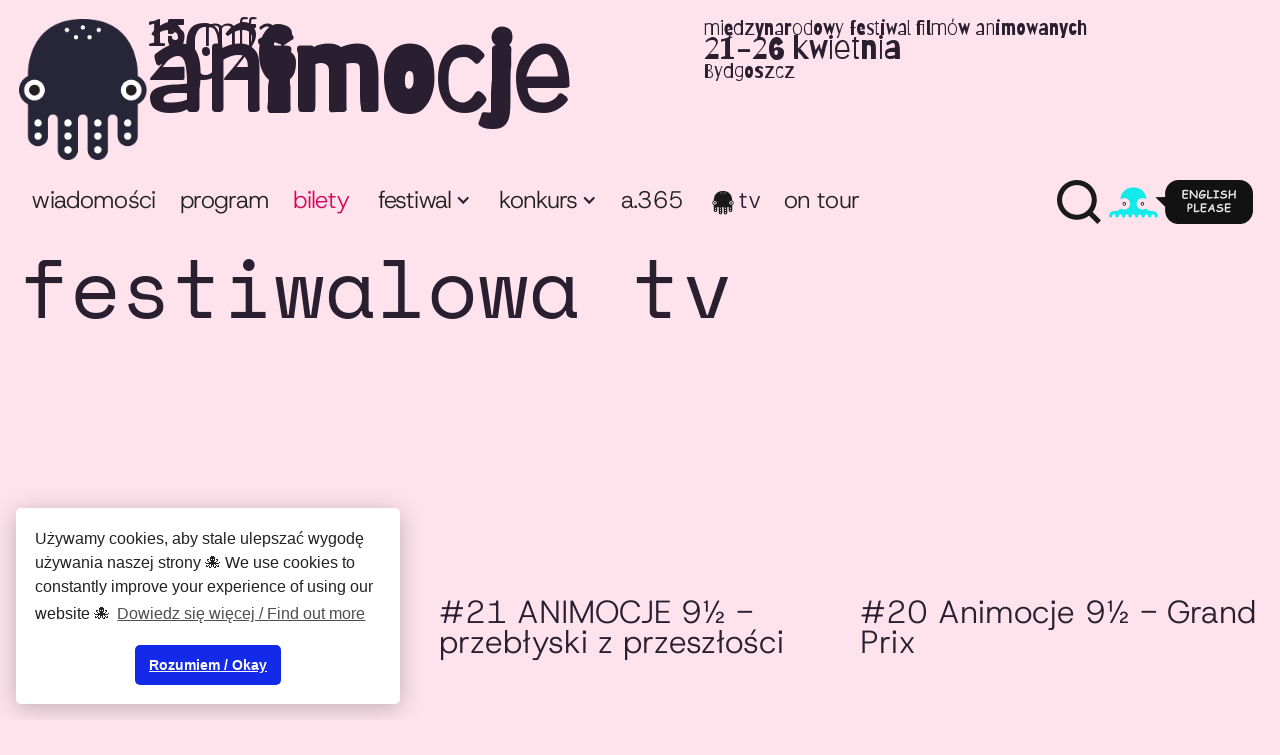

--- FILE ---
content_type: text/html; charset=utf-8
request_url: https://www.animocje.com/festiwalowa-tv
body_size: 5724
content:
<!DOCTYPE html><!-- This site was created in Webflow. https://webflow.com --><!-- Last Published: Sat Jan 10 2026 00:14:46 GMT+0000 (Coordinated Universal Time) --><html data-wf-domain="www.animocje.com" data-wf-page="64a96459901f256baef09361" data-wf-site="5a39f453bf53560001f7ac77" lang="pl"><head><meta charset="utf-8"/><title>Festiwalowa TV</title><meta content="Festiwalowa TV" property="og:title"/><meta content="https://cdn.prod.website-files.com/5a7643a12b07370001ac274a/696197bb269a17993fdd1104_A25-Strona-Open-graph.png" property="og:image"/><meta content="Festiwalowa TV" property="twitter:title"/><meta content="https://cdn.prod.website-files.com/5a7643a12b07370001ac274a/696197bb269a17993fdd1104_A25-Strona-Open-graph.png" property="twitter:image"/><meta content="width=device-width, initial-scale=1" name="viewport"/><meta content="Webflow" name="generator"/><link href="https://cdn.prod.website-files.com/5a39f453bf53560001f7ac77/css/animocje.webflow.shared.3013a9f4c.min.css" rel="stylesheet" type="text/css" integrity="sha384-MBOp9MM615yAtdMafbCOeKDZO4aV2RUMVugod+MjhmzeRalCf3RbTdLLKnupe3n1" crossorigin="anonymous"/><link href="https://fonts.googleapis.com" rel="preconnect"/><link href="https://fonts.gstatic.com" rel="preconnect" crossorigin="anonymous"/><script src="https://ajax.googleapis.com/ajax/libs/webfont/1.6.26/webfont.js" type="text/javascript"></script><script type="text/javascript">WebFont.load({  google: {    families: ["Open Sans:300,300italic,400,400italic,600,600italic,700,700italic,800,800italic","Barriecito:regular"]  }});</script><script type="text/javascript">!function(o,c){var n=c.documentElement,t=" w-mod-";n.className+=t+"js",("ontouchstart"in o||o.DocumentTouch&&c instanceof DocumentTouch)&&(n.className+=t+"touch")}(window,document);</script><link href="https://cdn.prod.website-files.com/5a39f453bf53560001f7ac77/67d9ff83da7715860e5c21bf_favicon.png" rel="shortcut icon" type="image/x-icon"/><link href="https://cdn.prod.website-files.com/5a39f453bf53560001f7ac77/67d9ff8546b814bbad5ad70f_webclip.png" rel="apple-touch-icon"/><script async="" src="https://www.googletagmanager.com/gtag/js?id=UA-133913461-1"></script><script type="text/javascript">window.dataLayer = window.dataLayer || [];function gtag(){dataLayer.push(arguments);}gtag('js', new Date());gtag('config', 'UA-133913461-1', {'anonymize_ip': false});</script><link rel="stylesheet" type="text/css" href="//cdnjs.cloudflare.com/ajax/libs/cookieconsent2/3.1.0/cookieconsent.min.css" />
<script src="//cdnjs.cloudflare.com/ajax/libs/cookieconsent2/3.1.0/cookieconsent.min.js"></script>
<script>
window.addEventListener("load", function(){
window.cookieconsent.initialise({
  "palette": {
    "popup": {
      "background": "#fff",
      "text": "#222222"
    },
    "button": {
      "background": "#142aeb"
    }
  },
  "theme": "classic",
  "position": "bottom-left",
  "content": {
    "message": "Używamy cookies, aby stale ulepszać wygodę używania naszej strony 🐙 We use cookies to constantly improve your experience of using our website 🐙",
    "dismiss": "Rozumiem / Okay",
    "link": "Dowiedz się więcej / Find out more"
  }
})});
</script>

<style>
  div.cc-window {box-shadow: 0 4px 24px rgba(0, 0, 0, 0.24);}
</style>

<script>
document.addEventListener('DOMContentLoaded', () => {
 document.querySelectorAll('.menu-button').forEach(trigger => {
  trigger.addEventListener('click', function(){ 
    this.x = ((this.x || 0) + 1)%2; 
    if(this.x){ 
      document.querySelectorAll('body').forEach(target => target.classList.add('no-scroll'));
      }
      else{ 
      document.querySelectorAll('body').forEach(target => target.classList.remove('no-scroll'));
      } 
    });
 });
});
</script>

</head><body><div class="hero"><div class="navi-section-border"><div class="navi-cont-main"><div class="w-layout-blockcontainer container navi w-container"><div data-collapse="medium" data-animation="over-left" data-duration="100" data-easing2="ease" data-easing="ease" role="banner" class="navbar w-nav"><div class="nav-head"><a href="/" class="brand w-nav-brand"><img src="https://cdn.prod.website-files.com/5a39f453bf53560001f7ac77/67b51ce18fa8d9cb258d359e_A25-Barbara.png" width="68" id="w-node-_735c59da-bbaa-05c1-fb6e-712d082e10f3-082e10ef" sizes="68px" alt="ANIMOCJE" srcset="https://cdn.prod.website-files.com/5a39f453bf53560001f7ac77/67b51ce18fa8d9cb258d359e_A25-Barbara-p-500.png 500w, https://cdn.prod.website-files.com/5a39f453bf53560001f7ac77/67b51ce18fa8d9cb258d359e_A25-Barbara-p-800.png 800w, https://cdn.prod.website-files.com/5a39f453bf53560001f7ac77/67b51ce18fa8d9cb258d359e_A25-Barbara-p-1080.png 1080w, https://cdn.prod.website-files.com/5a39f453bf53560001f7ac77/67b51ce18fa8d9cb258d359e_A25-Barbara-p-1600.png 1600w, https://cdn.prod.website-files.com/5a39f453bf53560001f7ac77/67b51ce18fa8d9cb258d359e_A25-Barbara-p-2000.png 2000w, https://cdn.prod.website-files.com/5a39f453bf53560001f7ac77/67b51ce18fa8d9cb258d359e_A25-Barbara.png 2600w" class="mffa-logo"/><div class="brand-txt"><span class="header-edition-base">15. mffa </span><span class="header-logotype">Animocje</span><span class="header-edition-year">2026</span></div><div class="header-edition-details">Międzynarodowy Festiwal Filmów Animowanych<br/><span class="text-span-9">21-26 kwietnia</span><br/><span class="text-span-8">Bydgoszcz</span><br/></div></a></div><nav role="navigation" class="nav-menu w-nav-menu"><div class="nav-menu-grid"><div class="nav-menu-left"><a href="/wiadomosci" class="nav-link w-nav-link">Wiadomości</a><a href="/program" class="nav-link w-nav-link">program</a><a href="/festiwal/bilety" class="nav-link emphasis w-nav-link">bilety</a><div data-delay="150" data-hover="true" class="navi-drop w-dropdown"><div class="dropdown-toggle w-dropdown-toggle"><div class="nav-drop-label">Festiwal</div><div class="icon w-icon-dropdown-toggle"></div></div><nav class="dropdown-list-2 w-dropdown-list"><a href="/festiwal/o-festiwalu" class="dropdown-link w-dropdown-link">O festiwalu</a><a href="/festiwal/bilety" class="dropdown-link w-dropdown-link">Bilety</a><a href="/festiwal/miejsca-festiwalowe" class="dropdown-link w-dropdown-link">Miejsca festiwalowe</a><a href="/festiwal/zespol" class="dropdown-link w-dropdown-link">Zespół</a><a href="/festiwal/partnerzy" class="dropdown-link w-dropdown-link">Partnerzy</a><a href="/archiwum" class="dropdown-link w-dropdown-link">Archiwum</a><a href="/kontakt" class="dropdown-link w-dropdown-link">Kontakt</a></nav></div><div data-delay="150" data-hover="true" class="navi-drop w-dropdown"><div class="dropdown-toggle w-dropdown-toggle"><div class="nav-drop-label">Konkurs</div><div class="icon w-icon-dropdown-toggle"></div><div class="collection-list-wrapper-2 w-dyn-list"><div class="empty-state display-none w-dyn-empty"><div>No items found.</div></div></div></div><nav class="dropdown-list-2 w-dropdown-list"><a href="/konkurs/zglos-swoj-film-do-konkursu" class="dropdown-link">Zgłoś swój film do konkursu</a><a href="/konkurs/regulamin-konkursu" class="dropdown-link w-dropdown-link">Regulamin konkursu</a><a href="/konkurs/jury" class="dropdown-link w-dropdown-link">Jury</a></nav></div><a href="/animocje-365" class="nav-link w-nav-link">A.365</a><a href="/festiwalowa-tv" aria-current="page" class="nav-link tv w-nav-link w--current">TV</a><a href="/akcja-animacja-animocje-on-tour" class="nav-link w-nav-link">ON TOUR</a></div><div class="nav-menu-right"><a id="NavSzukaj" data-w-id="735c59da-bbaa-05c1-fb6e-712d082e10fa" href="#" class="nav-search w-inline-block"><img src="https://cdn.prod.website-files.com/5a39f453bf53560001f7ac77/5babb4ea23d2600c971f11a3_lupa.almost.black.svg" title="Szukaj" alt="" class="search-trig"/></a><div class="nav-menu-mobile"><a href="/kontakt" class="nav-link w-nav-link">Kontakt</a><a title="Change language to english" href="/animocje-international-animated-film-festival" class="nav-link nav-link-en w-inline-block"><img src="https://cdn.prod.website-files.com/5a39f453bf53560001f7ac77/5e62387b9ca437654a089b34_nav-lang-en.svg" loading="lazy" alt="" class="nav-link-lang-image"/></a></div><a title="Change language to english" href="/festival-tv" class="nav-link nav-link-en desktop w-inline-block"><img src="https://cdn.prod.website-files.com/5a39f453bf53560001f7ac77/5e62387b9ca437654a089b34_nav-lang-en.svg" loading="lazy" alt="" class="nav-link-lang-image"/></a><div id="SearchWrap" class="search-wrap"><div class="div-block-4"><form action="/search" class="search w-form"><label for="PoleSzukaj" class="field-label">Szukaj w serwisie</label><input class="search-input w-input" maxlength="256" name="query" placeholder="Szukam…" type="search" id="PoleSzukaj" required=""/><input type="submit" class="button-filled w-button" value="Szukaj"/></form><a href="#" data-w-id="6d60addc-8932-2b94-492c-57693807de8b" class="search-close-link w-inline-block"><div class="search-close-icon">×<br/></div></a></div><div class="div-block-3"><img src="https://cdn.prod.website-files.com/5a39f453bf53560001f7ac77/5b2410883409391604691d83_festiwal.svg" loading="lazy" alt="" class="image-2"/></div></div></div></div></nav><aside class="menu-button w-nav-button"><img src="https://cdn.prod.website-files.com/5a39f453bf53560001f7ac77/64897108dcc3977ac05ff0c7_Barburger.svg" loading="lazy" alt="" class="menu-button-icon"/><div class="menu-button-label">Menu</div></aside><div class="nav-tickets-badge w-dyn-list"><div role="list" class="w-dyn-items"><div role="listitem" class="w-dyn-item"><a href="/festiwal/bilety" class="nav-link tickets w-nav-link"><span class="nav-link-tickets-text">BILETY!</span></a></div></div></div></div></div></div></div><div><div class="container"><h1>Festiwalowa TV</h1></div></div></div><div class="section-base"><div class="container news"><div class="news-list-wrapper w-dyn-list"><div role="list" class="news-list w-dyn-items"><div role="listitem" class="news-list-item tv-item w-dyn-item"><div style="padding-top:56.20608899297424%" class="video w-video w-embed"><iframe class="embedly-embed" src="//cdn.embedly.com/widgets/media.html?src=https%3A%2F%2Fwww.youtube.com%2Fembed%2F3Sn4ovDfZCM%3Ffeature%3Doembed&display_name=YouTube&url=https%3A%2F%2Fwww.youtube.com%2Fwatch%3Fv%3D3Sn4ovDfZCM&image=https%3A%2F%2Fi.ytimg.com%2Fvi%2F3Sn4ovDfZCM%2Fhqdefault.jpg&key=96f1f04c5f4143bcb0f2e68c87d65feb&type=text%2Fhtml&schema=youtube" width="854" height="480" scrolling="no" title="YouTube embed" frameborder="0" allow="autoplay; fullscreen" allowfullscreen="true"></iframe></div><div class="tv-h">#22 10th Animocje - trailer - making of</div><div class="w-dyn-bind-empty"></div></div><div role="listitem" class="news-list-item tv-item w-dyn-item"><div style="padding-top:56.20608899297424%" class="video w-video w-embed"><iframe class="embedly-embed" src="//cdn.embedly.com/widgets/media.html?src=https%3A%2F%2Fwww.youtube.com%2Fembed%2FBqt_bzlwehk%3Ffeature%3Doembed&display_name=YouTube&url=https%3A%2F%2Fwww.youtube.com%2Fwatch%3Fv%3DBqt_bzlwehk&image=https%3A%2F%2Fi.ytimg.com%2Fvi%2FBqt_bzlwehk%2Fhqdefault.jpg&key=96f1f04c5f4143bcb0f2e68c87d65feb&type=text%2Fhtml&schema=youtube" width="854" height="480" scrolling="no" title="YouTube embed" frameborder="0" allow="autoplay; fullscreen" allowfullscreen="true"></iframe></div><div class="tv-h">#21 ANIMOCJE 9½ - przebłyski z przeszłości</div><div class="w-dyn-bind-empty"></div></div><div role="listitem" class="news-list-item tv-item w-dyn-item"><div style="padding-top:56.20608899297424%" class="video w-video w-embed"><iframe class="embedly-embed" src="//cdn.embedly.com/widgets/media.html?src=https%3A%2F%2Fwww.youtube.com%2Fembed%2F63MmY-6gKiI&display_name=YouTube&url=https%3A%2F%2Fwww.youtube.com%2Fwatch%3Fv%3D63MmY-6gKiI&key=96f1f04c5f4143bcb0f2e68c87d65feb&type=text%2Fhtml&schema=youtube" width="854" height="480" scrolling="no" title="YouTube embed" frameborder="0" allow="autoplay; fullscreen" allowfullscreen="true"></iframe></div><div class="tv-h">#20 Animocje 9½ - Grand Prix</div><div class="w-dyn-bind-empty"></div></div><div role="listitem" class="news-list-item tv-item w-dyn-item"><div style="padding-top:56.20608899297424%" class="video w-video w-embed"><iframe class="embedly-embed" src="//cdn.embedly.com/widgets/media.html?src=https%3A%2F%2Fwww.youtube.com%2Fembed%2FMd6FawLgbb4&display_name=YouTube&url=https%3A%2F%2Fwww.youtube.com%2Fwatch%3Fv%3DMd6FawLgbb4&key=96f1f04c5f4143bcb0f2e68c87d65feb&type=text%2Fhtml&schema=youtube" width="854" height="480" scrolling="no" title="YouTube embed" frameborder="0" allow="autoplay; fullscreen" allowfullscreen="true"></iframe></div><div class="tv-h">#19 Animocje 9½ - Najlepszy Film Polski</div><div class="w-dyn-bind-empty"></div></div><div role="listitem" class="news-list-item tv-item w-dyn-item"><div style="padding-top:56.20608899297424%" class="video w-video w-embed"><iframe class="embedly-embed" src="//cdn.embedly.com/widgets/media.html?src=https%3A%2F%2Fwww.youtube.com%2Fembed%2FIujwk6FpGok&display_name=YouTube&url=https%3A%2F%2Fwww.youtube.com%2Fwatch%3Fv%3DIujwk6FpGok&key=96f1f04c5f4143bcb0f2e68c87d65feb&type=text%2Fhtml&schema=youtube" width="854" height="480" scrolling="no" title="YouTube embed" frameborder="0" allow="autoplay; fullscreen" allowfullscreen="true"></iframe></div><div class="tv-h">#18 Animocje 9½ - Najlepszy Film Polski</div><div class="w-dyn-bind-empty"></div></div><div role="listitem" class="news-list-item tv-item w-dyn-item"><div style="padding-top:56.20608899297424%" class="video w-video w-embed"><iframe class="embedly-embed" src="//cdn.embedly.com/widgets/media.html?src=https%3A%2F%2Fwww.youtube.com%2Fembed%2FUiw7rD4jPa0&display_name=YouTube&url=https%3A%2F%2Fwww.youtube.com%2Fwatch%3Fv%3DUiw7rD4jPa0&key=96f1f04c5f4143bcb0f2e68c87d65feb&type=text%2Fhtml&schema=youtube" width="854" height="480" scrolling="no" title="YouTube embed" frameborder="0" allow="autoplay; fullscreen" allowfullscreen="true"></iframe></div><div class="tv-h">#17 Animocje 9½ - Nagroda Specjalna</div><div class="w-dyn-bind-empty"></div></div><div role="listitem" class="news-list-item tv-item w-dyn-item"><div style="padding-top:56.20608899297424%" class="video w-video w-embed"><iframe class="embedly-embed" src="//cdn.embedly.com/widgets/media.html?src=https%3A%2F%2Fwww.youtube.com%2Fembed%2FWP45uPrSCNY&display_name=YouTube&url=https%3A%2F%2Fwww.youtube.com%2Fwatch%3Fv%3DWP45uPrSCNY&key=96f1f04c5f4143bcb0f2e68c87d65feb&type=text%2Fhtml&schema=youtube" width="854" height="480" scrolling="no" title="YouTube embed" frameborder="0" allow="autoplay; fullscreen" allowfullscreen="true"></iframe></div><div class="tv-h">#16 Animocje 9½ - Nagroda Specjalna</div><div class="w-dyn-bind-empty"></div></div><div role="listitem" class="news-list-item tv-item w-dyn-item"><div style="padding-top:56.20608899297424%" class="video w-video w-embed"><iframe class="embedly-embed" src="//cdn.embedly.com/widgets/media.html?src=https%3A%2F%2Fwww.youtube.com%2Fembed%2Fn8KWyTIVcec%3Ffeature%3Doembed&display_name=YouTube&url=https%3A%2F%2Fwww.youtube.com%2Fwatch%3Fv%3Dn8KWyTIVcec&image=https%3A%2F%2Fi.ytimg.com%2Fvi%2Fn8KWyTIVcec%2Fhqdefault.jpg&key=96f1f04c5f4143bcb0f2e68c87d65feb&type=text%2Fhtml&schema=youtube" width="854" height="480" scrolling="no" title="YouTube embed" frameborder="0" allow="autoplay; fullscreen" allowfullscreen="true"></iframe></div><div class="tv-h">#15 Animocje 9½ - Nagroda Specjalna</div><div class="w-dyn-bind-empty"></div></div><div role="listitem" class="news-list-item tv-item w-dyn-item"><div style="padding-top:56.20608899297424%" class="video w-video w-embed"><iframe class="embedly-embed" src="//cdn.embedly.com/widgets/media.html?src=https%3A%2F%2Fwww.youtube.com%2Fembed%2FZCLrO8y3ZfI%3Ffeature%3Doembed&display_name=YouTube&url=https%3A%2F%2Fwww.youtube.com%2Fwatch%3Fv%3DZCLrO8y3ZfI&image=https%3A%2F%2Fi.ytimg.com%2Fvi%2FZCLrO8y3ZfI%2Fhqdefault.jpg&key=96f1f04c5f4143bcb0f2e68c87d65feb&type=text%2Fhtml&schema=youtube" width="854" height="480" scrolling="no" title="YouTube embed" frameborder="0" allow="autoplay; fullscreen" allowfullscreen="true"></iframe></div><div class="tv-h">#14 Animocje 9½ - Nagroda Specjalna</div><div class="w-dyn-bind-empty"></div></div><div role="listitem" class="news-list-item tv-item w-dyn-item"><div style="padding-top:56.20608899297424%" class="video w-video w-embed"><iframe class="embedly-embed" src="//cdn.embedly.com/widgets/media.html?src=https%3A%2F%2Fwww.youtube.com%2Fembed%2FoZ-Mn8ZXyTE%3Ffeature%3Doembed&display_name=YouTube&url=https%3A%2F%2Fwww.youtube.com%2Fwatch%3Fv%3DoZ-Mn8ZXyTE&image=https%3A%2F%2Fi.ytimg.com%2Fvi%2FoZ-Mn8ZXyTE%2Fhqdefault.jpg&key=96f1f04c5f4143bcb0f2e68c87d65feb&type=text%2Fhtml&schema=youtube" width="854" height="480" scrolling="no" title="YouTube embed" frameborder="0" allow="autoplay; fullscreen" allowfullscreen="true"></iframe></div><div class="tv-h">#13 Animocje 9½ - Nagroda Junior Jury</div><div class="w-dyn-bind-empty"></div></div><div role="listitem" class="news-list-item tv-item w-dyn-item"><div style="padding-top:56.20608899297424%" class="video w-video w-embed"><iframe class="embedly-embed" src="//cdn.embedly.com/widgets/media.html?src=https%3A%2F%2Fwww.youtube.com%2Fembed%2FuSpwbdkzZxA%3Ffeature%3Doembed&display_name=YouTube&url=https%3A%2F%2Fwww.youtube.com%2Fwatch%3Fv%3DuSpwbdkzZxA&image=https%3A%2F%2Fi.ytimg.com%2Fvi%2FuSpwbdkzZxA%2Fhqdefault.jpg&key=96f1f04c5f4143bcb0f2e68c87d65feb&type=text%2Fhtml&schema=youtube" width="854" height="480" scrolling="no" title="YouTube embed" frameborder="0" allow="autoplay; fullscreen" allowfullscreen="true"></iframe></div><div class="tv-h">#12 Animocje 9½ - Nagroda Publiczności - Konkurs Międzynarodowy</div><div class="w-dyn-bind-empty"></div></div><div role="listitem" class="news-list-item tv-item w-dyn-item"><div style="padding-top:56.20608899297424%" class="video w-video w-embed"><iframe class="embedly-embed" src="//cdn.embedly.com/widgets/media.html?src=https%3A%2F%2Fwww.youtube.com%2Fembed%2FTLRLjqBGTPM%3Ffeature%3Doembed&display_name=YouTube&url=https%3A%2F%2Fwww.youtube.com%2Fwatch%3Fv%3DTLRLjqBGTPM&image=https%3A%2F%2Fi.ytimg.com%2Fvi%2FTLRLjqBGTPM%2Fhqdefault.jpg&key=96f1f04c5f4143bcb0f2e68c87d65feb&type=text%2Fhtml&schema=youtube" width="854" height="480" scrolling="no" title="YouTube embed" frameborder="0" allow="autoplay; fullscreen" allowfullscreen="true"></iframe></div><div class="tv-h">#11 Animocje 9½ - Nagroda Publiczności - dzieci</div><div class="w-dyn-bind-empty"></div></div></div><div role="navigation" aria-label="List" class="w-pagination-wrapper pagination-box"><a href="?c734f110_page=2" aria-label="Next Page" class="w-pagination-next pagination-button"><div class="w-inline-block">Następne</div><svg class="w-pagination-next-icon" height="12px" width="12px" xmlns="http://www.w3.org/2000/svg" viewBox="0 0 12 12" transform="translate(0, 1)"><path fill="none" stroke="currentColor" fill-rule="evenodd" d="M4 2l4 4-4 4"></path></svg></a><link rel="prerender" href="?c734f110_page=2"/></div></div></div></div><div class="footer-sect"><div class="home-visual-section w-dyn-list"><div role="list" class="w-dyn-items"><div role="listitem" class="w-dyn-item"><img alt="" loading="lazy" src="https://cdn.prod.website-files.com/5a7643a12b07370001ac274a/695fb22285f2f0fb9541a887_02_Animocje_Artwork_2026_1600.jpg" sizes="100vw" srcset="https://cdn.prod.website-files.com/5a7643a12b07370001ac274a/695fb22285f2f0fb9541a887_02_Animocje_Artwork_2026_1600-p-500.jpg 500w, https://cdn.prod.website-files.com/5a7643a12b07370001ac274a/695fb22285f2f0fb9541a887_02_Animocje_Artwork_2026_1600-p-800.jpg 800w, https://cdn.prod.website-files.com/5a7643a12b07370001ac274a/695fb22285f2f0fb9541a887_02_Animocje_Artwork_2026_1600-p-1080.jpg 1080w, https://cdn.prod.website-files.com/5a7643a12b07370001ac274a/695fb22285f2f0fb9541a887_02_Animocje_Artwork_2026_1600.jpg 1600w" class="home-visual-image"/></div></div></div><div class="container"><div class="footer-content"><div class="footer-wrapper"><div class="footer-menu"><div class="footer-links"><a href="/" class="footer-link">Strona główna</a><a href="/wiadomosci" class="footer-link">Wiadomości</a><a href="/program" class="footer-link">Program</a><a href="/festiwal/bilety" class="footer-link">Bilety</a><a href="/festiwalowa-tv" aria-current="page" class="footer-link w--current">animocje TV</a><a href="/animocje-365" class="footer-link">animocje 365</a><a href="/akcja-animacja-animocje-on-tour" class="footer-link">On tour</a></div><div class="footer-links"><a href="/kontakt" class="footer-link">Kontakt</a><a href="/festiwal/o-festiwalu" class="footer-link">O festiwalu</a><a href="/festiwal/miejsca-festiwalowe" class="footer-link">Miejsca festiwalowe</a><a href="/festiwal/partnerzy" class="footer-link">Partnerzy</a><a href="/archiwum" class="footer-link">Archiwum</a><a href="/polityka-prywatnosci" class="footer-link">Polityka prywatności</a><a href="https://animocje.com/polityka-prywatnosci#Utrwalanie-wizerunku" class="footer-link">Utrwalanie wizerunku</a><a href="/deklaracja-dostepnosci" class="footer-link">Deklaracja dostępności</a></div><div class="footer-links"><a href="/konkurs/zglos-swoj-film-do-konkursu" class="footer-link">Zgłoś swój film do konkursu</a><a href="/konkurs/regulamin-konkursu" class="footer-link">Regulamin konkursu</a><a href="/konkurs/jury" class="footer-link">Jury</a></div><div class="footer-links"><a href="/animocje-international-animated-film-festival" class="footer-link">English please</a></div></div><div class="footer-copyright">Copyright © Miejskie Centrum Kultury w Bydgoszczy 2024. <span class="text-span-10">Website by </span><a href="https://radwecki.xyz" target="_blank" class="text-span-10">radwecki</a></div></div><div class="footer-social"><a href="http://facebook.com/animocje" target="_blank" class="footer-social-link w-inline-block"><img src="https://cdn.prod.website-files.com/5a39f453bf53560001f7ac77/5b2b5d42921e5c76e580bff2_facebook.svg" alt="" class="social-footer-icon"/><div class="footer-social-link-label">Facebook</div></a><a href="http://instagram.com/animocje_festival" target="_blank" class="footer-social-link w-inline-block"><img src="https://cdn.prod.website-files.com/5a39f453bf53560001f7ac77/5b2b65afb2ce4af397399016_instagram.svg" alt="" class="social-footer-icon"/><div class="footer-social-link-label">Instagram</div></a><a href="http://vimeo.com/animocje" target="_blank" class="footer-social-link w-inline-block"><img src="https://cdn.prod.website-files.com/5a39f453bf53560001f7ac77/5fc8ed6b3bf0a338731ad944_vimeo-1.svg" alt="" class="social-footer-icon"/><div class="footer-social-link-label">Vimeo</div></a><a href="http://youtube.com/user/Animocje" target="_blank" class="footer-social-link w-inline-block"><img src="https://cdn.prod.website-files.com/5a39f453bf53560001f7ac77/5b2b5d4271e79077fc6dd8fb_youtube.svg" alt="" class="social-footer-icon"/><div class="footer-social-link-label">YouTube</div></a></div></div></div><div class="footer-logo"><img src="https://cdn.prod.website-files.com/5a39f453bf53560001f7ac77/67b51ce18fa8d9cb258d359e_A25-Barbara.png" loading="lazy" alt="" class="footer-logo-image"/></div></div><script src="https://d3e54v103j8qbb.cloudfront.net/js/jquery-3.5.1.min.dc5e7f18c8.js?site=5a39f453bf53560001f7ac77" type="text/javascript" integrity="sha256-9/aliU8dGd2tb6OSsuzixeV4y/faTqgFtohetphbbj0=" crossorigin="anonymous"></script><script src="https://cdn.prod.website-files.com/5a39f453bf53560001f7ac77/js/webflow.schunk.36b8fb49256177c8.js" type="text/javascript" integrity="sha384-4abIlA5/v7XaW1HMXKBgnUuhnjBYJ/Z9C1OSg4OhmVw9O3QeHJ/qJqFBERCDPv7G" crossorigin="anonymous"></script><script src="https://cdn.prod.website-files.com/5a39f453bf53560001f7ac77/js/webflow.schunk.320bb2e34a16af9e.js" type="text/javascript" integrity="sha384-Nsu8fy71GtckxBsndgikQ4ovVPQHXLV5Hi7Qh7wLCpGfTRey6C17ddHT5/xKf011" crossorigin="anonymous"></script><script src="https://cdn.prod.website-files.com/5a39f453bf53560001f7ac77/js/webflow.81e42c93.d4692ecb2ff8413c.js" type="text/javascript" integrity="sha384-D9at4wMKVh6y4w7lwINiN8BvAI7Ejtywta8IMA2m/K/HJfqvfrgAJVn3fXp4vtSX" crossorigin="anonymous"></script><script>
$(document).ready(function(){
	$('#NavSzukaj').click(function(){
   	 $('#PoleSzukaj').focus();
	});
});
</script></body></html>

--- FILE ---
content_type: text/css
request_url: https://cdn.prod.website-files.com/5a39f453bf53560001f7ac77/css/animocje.webflow.shared.3013a9f4c.min.css
body_size: 23149
content:
html{-webkit-text-size-adjust:100%;-ms-text-size-adjust:100%;font-family:sans-serif}body{margin:0}article,aside,details,figcaption,figure,footer,header,hgroup,main,menu,nav,section,summary{display:block}audio,canvas,progress,video{vertical-align:baseline;display:inline-block}audio:not([controls]){height:0;display:none}[hidden],template{display:none}a{background-color:#0000}a:active,a:hover{outline:0}abbr[title]{border-bottom:1px dotted}b,strong{font-weight:700}dfn{font-style:italic}h1{margin:.67em 0;font-size:2em}mark{color:#000;background:#ff0}small{font-size:80%}sub,sup{vertical-align:baseline;font-size:75%;line-height:0;position:relative}sup{top:-.5em}sub{bottom:-.25em}img{border:0}svg:not(:root){overflow:hidden}hr{box-sizing:content-box;height:0}pre{overflow:auto}code,kbd,pre,samp{font-family:monospace;font-size:1em}button,input,optgroup,select,textarea{color:inherit;font:inherit;margin:0}button{overflow:visible}button,select{text-transform:none}button,html input[type=button],input[type=reset]{-webkit-appearance:button;cursor:pointer}button[disabled],html input[disabled]{cursor:default}button::-moz-focus-inner,input::-moz-focus-inner{border:0;padding:0}input{line-height:normal}input[type=checkbox],input[type=radio]{box-sizing:border-box;padding:0}input[type=number]::-webkit-inner-spin-button,input[type=number]::-webkit-outer-spin-button{height:auto}input[type=search]{-webkit-appearance:none}input[type=search]::-webkit-search-cancel-button,input[type=search]::-webkit-search-decoration{-webkit-appearance:none}legend{border:0;padding:0}textarea{overflow:auto}optgroup{font-weight:700}table{border-collapse:collapse;border-spacing:0}td,th{padding:0}@font-face{font-family:webflow-icons;src:url([data-uri])format("truetype");font-weight:400;font-style:normal}[class^=w-icon-],[class*=\ w-icon-]{speak:none;font-variant:normal;text-transform:none;-webkit-font-smoothing:antialiased;-moz-osx-font-smoothing:grayscale;font-style:normal;font-weight:400;line-height:1;font-family:webflow-icons!important}.w-icon-slider-right:before{content:""}.w-icon-slider-left:before{content:""}.w-icon-nav-menu:before{content:""}.w-icon-arrow-down:before,.w-icon-dropdown-toggle:before{content:""}.w-icon-file-upload-remove:before{content:""}.w-icon-file-upload-icon:before{content:""}*{box-sizing:border-box}html{height:100%}body{color:#333;background-color:#fff;min-height:100%;margin:0;font-family:Arial,sans-serif;font-size:14px;line-height:20px}img{vertical-align:middle;max-width:100%;display:inline-block}html.w-mod-touch *{background-attachment:scroll!important}.w-block{display:block}.w-inline-block{max-width:100%;display:inline-block}.w-clearfix:before,.w-clearfix:after{content:" ";grid-area:1/1/2/2;display:table}.w-clearfix:after{clear:both}.w-hidden{display:none}.w-button{color:#fff;line-height:inherit;cursor:pointer;background-color:#3898ec;border:0;border-radius:0;padding:9px 15px;text-decoration:none;display:inline-block}input.w-button{-webkit-appearance:button}html[data-w-dynpage] [data-w-cloak]{color:#0000!important}.w-code-block{margin:unset}pre.w-code-block code{all:inherit}.w-optimization{display:contents}.w-webflow-badge,.w-webflow-badge>img{box-sizing:unset;width:unset;height:unset;max-height:unset;max-width:unset;min-height:unset;min-width:unset;margin:unset;padding:unset;float:unset;clear:unset;border:unset;border-radius:unset;background:unset;background-image:unset;background-position:unset;background-size:unset;background-repeat:unset;background-origin:unset;background-clip:unset;background-attachment:unset;background-color:unset;box-shadow:unset;transform:unset;direction:unset;font-family:unset;font-weight:unset;color:unset;font-size:unset;line-height:unset;font-style:unset;font-variant:unset;text-align:unset;letter-spacing:unset;-webkit-text-decoration:unset;text-decoration:unset;text-indent:unset;text-transform:unset;list-style-type:unset;text-shadow:unset;vertical-align:unset;cursor:unset;white-space:unset;word-break:unset;word-spacing:unset;word-wrap:unset;transition:unset}.w-webflow-badge{white-space:nowrap;cursor:pointer;box-shadow:0 0 0 1px #0000001a,0 1px 3px #0000001a;visibility:visible!important;opacity:1!important;z-index:2147483647!important;color:#aaadb0!important;overflow:unset!important;background-color:#fff!important;border-radius:3px!important;width:auto!important;height:auto!important;margin:0!important;padding:6px!important;font-size:12px!important;line-height:14px!important;text-decoration:none!important;display:inline-block!important;position:fixed!important;inset:auto 12px 12px auto!important;transform:none!important}.w-webflow-badge>img{position:unset;visibility:unset!important;opacity:1!important;vertical-align:middle!important;display:inline-block!important}h1,h2,h3,h4,h5,h6{margin-bottom:10px;font-weight:700}h1{margin-top:20px;font-size:38px;line-height:44px}h2{margin-top:20px;font-size:32px;line-height:36px}h3{margin-top:20px;font-size:24px;line-height:30px}h4{margin-top:10px;font-size:18px;line-height:24px}h5{margin-top:10px;font-size:14px;line-height:20px}h6{margin-top:10px;font-size:12px;line-height:18px}p{margin-top:0;margin-bottom:10px}blockquote{border-left:5px solid #e2e2e2;margin:0 0 10px;padding:10px 20px;font-size:18px;line-height:22px}figure{margin:0 0 10px}figcaption{text-align:center;margin-top:5px}ul,ol{margin-top:0;margin-bottom:10px;padding-left:40px}.w-list-unstyled{padding-left:0;list-style:none}.w-embed:before,.w-embed:after{content:" ";grid-area:1/1/2/2;display:table}.w-embed:after{clear:both}.w-video{width:100%;padding:0;position:relative}.w-video iframe,.w-video object,.w-video embed{border:none;width:100%;height:100%;position:absolute;top:0;left:0}fieldset{border:0;margin:0;padding:0}button,[type=button],[type=reset]{cursor:pointer;-webkit-appearance:button;border:0}.w-form{margin:0 0 15px}.w-form-done{text-align:center;background-color:#ddd;padding:20px;display:none}.w-form-fail{background-color:#ffdede;margin-top:10px;padding:10px;display:none}label{margin-bottom:5px;font-weight:700;display:block}.w-input,.w-select{color:#333;vertical-align:middle;background-color:#fff;border:1px solid #ccc;width:100%;height:38px;margin-bottom:10px;padding:8px 12px;font-size:14px;line-height:1.42857;display:block}.w-input::placeholder,.w-select::placeholder{color:#999}.w-input:focus,.w-select:focus{border-color:#3898ec;outline:0}.w-input[disabled],.w-select[disabled],.w-input[readonly],.w-select[readonly],fieldset[disabled] .w-input,fieldset[disabled] .w-select{cursor:not-allowed}.w-input[disabled]:not(.w-input-disabled),.w-select[disabled]:not(.w-input-disabled),.w-input[readonly],.w-select[readonly],fieldset[disabled]:not(.w-input-disabled) .w-input,fieldset[disabled]:not(.w-input-disabled) .w-select{background-color:#eee}textarea.w-input,textarea.w-select{height:auto}.w-select{background-color:#f3f3f3}.w-select[multiple]{height:auto}.w-form-label{cursor:pointer;margin-bottom:0;font-weight:400;display:inline-block}.w-radio{margin-bottom:5px;padding-left:20px;display:block}.w-radio:before,.w-radio:after{content:" ";grid-area:1/1/2/2;display:table}.w-radio:after{clear:both}.w-radio-input{float:left;margin:3px 0 0 -20px;line-height:normal}.w-file-upload{margin-bottom:10px;display:block}.w-file-upload-input{opacity:0;z-index:-100;width:.1px;height:.1px;position:absolute;overflow:hidden}.w-file-upload-default,.w-file-upload-uploading,.w-file-upload-success{color:#333;display:inline-block}.w-file-upload-error{margin-top:10px;display:block}.w-file-upload-default.w-hidden,.w-file-upload-uploading.w-hidden,.w-file-upload-error.w-hidden,.w-file-upload-success.w-hidden{display:none}.w-file-upload-uploading-btn{cursor:pointer;background-color:#fafafa;border:1px solid #ccc;margin:0;padding:8px 12px;font-size:14px;font-weight:400;display:flex}.w-file-upload-file{background-color:#fafafa;border:1px solid #ccc;flex-grow:1;justify-content:space-between;margin:0;padding:8px 9px 8px 11px;display:flex}.w-file-upload-file-name{font-size:14px;font-weight:400;display:block}.w-file-remove-link{cursor:pointer;width:auto;height:auto;margin-top:3px;margin-left:10px;padding:3px;display:block}.w-icon-file-upload-remove{margin:auto;font-size:10px}.w-file-upload-error-msg{color:#ea384c;padding:2px 0;display:inline-block}.w-file-upload-info{padding:0 12px;line-height:38px;display:inline-block}.w-file-upload-label{cursor:pointer;background-color:#fafafa;border:1px solid #ccc;margin:0;padding:8px 12px;font-size:14px;font-weight:400;display:inline-block}.w-icon-file-upload-icon,.w-icon-file-upload-uploading{width:20px;margin-right:8px;display:inline-block}.w-icon-file-upload-uploading{height:20px}.w-container{max-width:940px;margin-left:auto;margin-right:auto}.w-container:before,.w-container:after{content:" ";grid-area:1/1/2/2;display:table}.w-container:after{clear:both}.w-container .w-row{margin-left:-10px;margin-right:-10px}.w-row:before,.w-row:after{content:" ";grid-area:1/1/2/2;display:table}.w-row:after{clear:both}.w-row .w-row{margin-left:0;margin-right:0}.w-col{float:left;width:100%;min-height:1px;padding-left:10px;padding-right:10px;position:relative}.w-col .w-col{padding-left:0;padding-right:0}.w-col-1{width:8.33333%}.w-col-2{width:16.6667%}.w-col-3{width:25%}.w-col-4{width:33.3333%}.w-col-5{width:41.6667%}.w-col-6{width:50%}.w-col-7{width:58.3333%}.w-col-8{width:66.6667%}.w-col-9{width:75%}.w-col-10{width:83.3333%}.w-col-11{width:91.6667%}.w-col-12{width:100%}.w-hidden-main{display:none!important}@media screen and (max-width:991px){.w-container{max-width:728px}.w-hidden-main{display:inherit!important}.w-hidden-medium{display:none!important}.w-col-medium-1{width:8.33333%}.w-col-medium-2{width:16.6667%}.w-col-medium-3{width:25%}.w-col-medium-4{width:33.3333%}.w-col-medium-5{width:41.6667%}.w-col-medium-6{width:50%}.w-col-medium-7{width:58.3333%}.w-col-medium-8{width:66.6667%}.w-col-medium-9{width:75%}.w-col-medium-10{width:83.3333%}.w-col-medium-11{width:91.6667%}.w-col-medium-12{width:100%}.w-col-stack{width:100%;left:auto;right:auto}}@media screen and (max-width:767px){.w-hidden-main,.w-hidden-medium{display:inherit!important}.w-hidden-small{display:none!important}.w-row,.w-container .w-row{margin-left:0;margin-right:0}.w-col{width:100%;left:auto;right:auto}.w-col-small-1{width:8.33333%}.w-col-small-2{width:16.6667%}.w-col-small-3{width:25%}.w-col-small-4{width:33.3333%}.w-col-small-5{width:41.6667%}.w-col-small-6{width:50%}.w-col-small-7{width:58.3333%}.w-col-small-8{width:66.6667%}.w-col-small-9{width:75%}.w-col-small-10{width:83.3333%}.w-col-small-11{width:91.6667%}.w-col-small-12{width:100%}}@media screen and (max-width:479px){.w-container{max-width:none}.w-hidden-main,.w-hidden-medium,.w-hidden-small{display:inherit!important}.w-hidden-tiny{display:none!important}.w-col{width:100%}.w-col-tiny-1{width:8.33333%}.w-col-tiny-2{width:16.6667%}.w-col-tiny-3{width:25%}.w-col-tiny-4{width:33.3333%}.w-col-tiny-5{width:41.6667%}.w-col-tiny-6{width:50%}.w-col-tiny-7{width:58.3333%}.w-col-tiny-8{width:66.6667%}.w-col-tiny-9{width:75%}.w-col-tiny-10{width:83.3333%}.w-col-tiny-11{width:91.6667%}.w-col-tiny-12{width:100%}}.w-widget{position:relative}.w-widget-map{width:100%;height:400px}.w-widget-map label{width:auto;display:inline}.w-widget-map img{max-width:inherit}.w-widget-map .gm-style-iw{text-align:center}.w-widget-map .gm-style-iw>button{display:none!important}.w-widget-twitter{overflow:hidden}.w-widget-twitter-count-shim{vertical-align:top;text-align:center;background:#fff;border:1px solid #758696;border-radius:3px;width:28px;height:20px;display:inline-block;position:relative}.w-widget-twitter-count-shim *{pointer-events:none;-webkit-user-select:none;user-select:none}.w-widget-twitter-count-shim .w-widget-twitter-count-inner{text-align:center;color:#999;font-family:serif;font-size:15px;line-height:12px;position:relative}.w-widget-twitter-count-shim .w-widget-twitter-count-clear{display:block;position:relative}.w-widget-twitter-count-shim.w--large{width:36px;height:28px}.w-widget-twitter-count-shim.w--large .w-widget-twitter-count-inner{font-size:18px;line-height:18px}.w-widget-twitter-count-shim:not(.w--vertical){margin-left:5px;margin-right:8px}.w-widget-twitter-count-shim:not(.w--vertical).w--large{margin-left:6px}.w-widget-twitter-count-shim:not(.w--vertical):before,.w-widget-twitter-count-shim:not(.w--vertical):after{content:" ";pointer-events:none;border:solid #0000;width:0;height:0;position:absolute;top:50%;left:0}.w-widget-twitter-count-shim:not(.w--vertical):before{border-width:4px;border-color:#75869600 #5d6c7b #75869600 #75869600;margin-top:-4px;margin-left:-9px}.w-widget-twitter-count-shim:not(.w--vertical).w--large:before{border-width:5px;margin-top:-5px;margin-left:-10px}.w-widget-twitter-count-shim:not(.w--vertical):after{border-width:4px;border-color:#fff0 #fff #fff0 #fff0;margin-top:-4px;margin-left:-8px}.w-widget-twitter-count-shim:not(.w--vertical).w--large:after{border-width:5px;margin-top:-5px;margin-left:-9px}.w-widget-twitter-count-shim.w--vertical{width:61px;height:33px;margin-bottom:8px}.w-widget-twitter-count-shim.w--vertical:before,.w-widget-twitter-count-shim.w--vertical:after{content:" ";pointer-events:none;border:solid #0000;width:0;height:0;position:absolute;top:100%;left:50%}.w-widget-twitter-count-shim.w--vertical:before{border-width:5px;border-color:#5d6c7b #75869600 #75869600;margin-left:-5px}.w-widget-twitter-count-shim.w--vertical:after{border-width:4px;border-color:#fff #fff0 #fff0;margin-left:-4px}.w-widget-twitter-count-shim.w--vertical .w-widget-twitter-count-inner{font-size:18px;line-height:22px}.w-widget-twitter-count-shim.w--vertical.w--large{width:76px}.w-background-video{color:#fff;height:500px;position:relative;overflow:hidden}.w-background-video>video{object-fit:cover;z-index:-100;background-position:50%;background-size:cover;width:100%;height:100%;margin:auto;position:absolute;inset:-100%}.w-background-video>video::-webkit-media-controls-start-playback-button{-webkit-appearance:none;display:none!important}.w-background-video--control{background-color:#0000;padding:0;position:absolute;bottom:1em;right:1em}.w-background-video--control>[hidden]{display:none!important}.w-slider{text-align:center;clear:both;-webkit-tap-highlight-color:#0000;tap-highlight-color:#0000;background:#ddd;height:300px;position:relative}.w-slider-mask{z-index:1;white-space:nowrap;height:100%;display:block;position:relative;left:0;right:0;overflow:hidden}.w-slide{vertical-align:top;white-space:normal;text-align:left;width:100%;height:100%;display:inline-block;position:relative}.w-slider-nav{z-index:2;text-align:center;-webkit-tap-highlight-color:#0000;tap-highlight-color:#0000;height:40px;margin:auto;padding-top:10px;position:absolute;inset:auto 0 0}.w-slider-nav.w-round>div{border-radius:100%}.w-slider-nav.w-num>div{font-size:inherit;line-height:inherit;width:auto;height:auto;padding:.2em .5em}.w-slider-nav.w-shadow>div{box-shadow:0 0 3px #3336}.w-slider-nav-invert{color:#fff}.w-slider-nav-invert>div{background-color:#2226}.w-slider-nav-invert>div.w-active{background-color:#222}.w-slider-dot{cursor:pointer;background-color:#fff6;width:1em;height:1em;margin:0 3px .5em;transition:background-color .1s,color .1s;display:inline-block;position:relative}.w-slider-dot.w-active{background-color:#fff}.w-slider-dot:focus{outline:none;box-shadow:0 0 0 2px #fff}.w-slider-dot:focus.w-active{box-shadow:none}.w-slider-arrow-left,.w-slider-arrow-right{cursor:pointer;color:#fff;-webkit-tap-highlight-color:#0000;tap-highlight-color:#0000;-webkit-user-select:none;user-select:none;width:80px;margin:auto;font-size:40px;position:absolute;inset:0;overflow:hidden}.w-slider-arrow-left [class^=w-icon-],.w-slider-arrow-right [class^=w-icon-],.w-slider-arrow-left [class*=\ w-icon-],.w-slider-arrow-right [class*=\ w-icon-]{position:absolute}.w-slider-arrow-left:focus,.w-slider-arrow-right:focus{outline:0}.w-slider-arrow-left{z-index:3;right:auto}.w-slider-arrow-right{z-index:4;left:auto}.w-icon-slider-left,.w-icon-slider-right{width:1em;height:1em;margin:auto;inset:0}.w-slider-aria-label{clip:rect(0 0 0 0);border:0;width:1px;height:1px;margin:-1px;padding:0;position:absolute;overflow:hidden}.w-slider-force-show{display:block!important}.w-dropdown{text-align:left;z-index:900;margin-left:auto;margin-right:auto;display:inline-block;position:relative}.w-dropdown-btn,.w-dropdown-toggle,.w-dropdown-link{vertical-align:top;color:#222;text-align:left;white-space:nowrap;margin-left:auto;margin-right:auto;padding:20px;text-decoration:none;position:relative}.w-dropdown-toggle{-webkit-user-select:none;user-select:none;cursor:pointer;padding-right:40px;display:inline-block}.w-dropdown-toggle:focus{outline:0}.w-icon-dropdown-toggle{width:1em;height:1em;margin:auto 20px auto auto;position:absolute;top:0;bottom:0;right:0}.w-dropdown-list{background:#ddd;min-width:100%;display:none;position:absolute}.w-dropdown-list.w--open{display:block}.w-dropdown-link{color:#222;padding:10px 20px;display:block}.w-dropdown-link.w--current{color:#0082f3}.w-dropdown-link:focus{outline:0}@media screen and (max-width:767px){.w-nav-brand{padding-left:10px}}.w-lightbox-backdrop{cursor:auto;letter-spacing:normal;text-indent:0;text-shadow:none;text-transform:none;visibility:visible;white-space:normal;word-break:normal;word-spacing:normal;word-wrap:normal;color:#fff;text-align:center;z-index:2000;opacity:0;-webkit-user-select:none;-moz-user-select:none;-webkit-tap-highlight-color:transparent;background:#000000e6;outline:0;font-family:Helvetica Neue,Helvetica,Ubuntu,Segoe UI,Verdana,sans-serif;font-size:17px;font-style:normal;font-weight:300;line-height:1.2;list-style:disc;position:fixed;inset:0;-webkit-transform:translate(0)}.w-lightbox-backdrop,.w-lightbox-container{-webkit-overflow-scrolling:touch;height:100%;overflow:auto}.w-lightbox-content{height:100vh;position:relative;overflow:hidden}.w-lightbox-view{opacity:0;width:100vw;height:100vh;position:absolute}.w-lightbox-view:before{content:"";height:100vh}.w-lightbox-group,.w-lightbox-group .w-lightbox-view,.w-lightbox-group .w-lightbox-view:before{height:86vh}.w-lightbox-frame,.w-lightbox-view:before{vertical-align:middle;display:inline-block}.w-lightbox-figure{margin:0;position:relative}.w-lightbox-group .w-lightbox-figure{cursor:pointer}.w-lightbox-img{width:auto;max-width:none;height:auto}.w-lightbox-image{float:none;max-width:100vw;max-height:100vh;display:block}.w-lightbox-group .w-lightbox-image{max-height:86vh}.w-lightbox-caption{text-align:left;text-overflow:ellipsis;white-space:nowrap;background:#0006;padding:.5em 1em;position:absolute;bottom:0;left:0;right:0;overflow:hidden}.w-lightbox-embed{width:100%;height:100%;position:absolute;inset:0}.w-lightbox-control{cursor:pointer;background-position:50%;background-repeat:no-repeat;background-size:24px;width:4em;transition:all .3s;position:absolute;top:0}.w-lightbox-left{background-image:url([data-uri]);display:none;bottom:0;left:0}.w-lightbox-right{background-image:url([data-uri]);display:none;bottom:0;right:0}.w-lightbox-close{background-image:url([data-uri]);background-size:18px;height:2.6em;right:0}.w-lightbox-strip{white-space:nowrap;padding:0 1vh;line-height:0;position:absolute;bottom:0;left:0;right:0;overflow:auto hidden}.w-lightbox-item{box-sizing:content-box;cursor:pointer;width:10vh;padding:2vh 1vh;display:inline-block;-webkit-transform:translate(0,0)}.w-lightbox-active{opacity:.3}.w-lightbox-thumbnail{background:#222;height:10vh;position:relative;overflow:hidden}.w-lightbox-thumbnail-image{position:absolute;top:0;left:0}.w-lightbox-thumbnail .w-lightbox-tall{width:100%;top:50%;transform:translateY(-50%)}.w-lightbox-thumbnail .w-lightbox-wide{height:100%;left:50%;transform:translate(-50%)}.w-lightbox-spinner{box-sizing:border-box;border:5px solid #0006;border-radius:50%;width:40px;height:40px;margin-top:-20px;margin-left:-20px;animation:.8s linear infinite spin;position:absolute;top:50%;left:50%}.w-lightbox-spinner:after{content:"";border:3px solid #0000;border-bottom-color:#fff;border-radius:50%;position:absolute;inset:-4px}.w-lightbox-hide{display:none}.w-lightbox-noscroll{overflow:hidden}@media (min-width:768px){.w-lightbox-content{height:96vh;margin-top:2vh}.w-lightbox-view,.w-lightbox-view:before{height:96vh}.w-lightbox-group,.w-lightbox-group .w-lightbox-view,.w-lightbox-group .w-lightbox-view:before{height:84vh}.w-lightbox-image{max-width:96vw;max-height:96vh}.w-lightbox-group .w-lightbox-image{max-width:82.3vw;max-height:84vh}.w-lightbox-left,.w-lightbox-right{opacity:.5;display:block}.w-lightbox-close{opacity:.8}.w-lightbox-control:hover{opacity:1}}.w-lightbox-inactive,.w-lightbox-inactive:hover{opacity:0}.w-richtext:before,.w-richtext:after{content:" ";grid-area:1/1/2/2;display:table}.w-richtext:after{clear:both}.w-richtext[contenteditable=true]:before,.w-richtext[contenteditable=true]:after{white-space:initial}.w-richtext ol,.w-richtext ul{overflow:hidden}.w-richtext .w-richtext-figure-selected.w-richtext-figure-type-video div:after,.w-richtext .w-richtext-figure-selected[data-rt-type=video] div:after,.w-richtext .w-richtext-figure-selected.w-richtext-figure-type-image div,.w-richtext .w-richtext-figure-selected[data-rt-type=image] div{outline:2px solid #2895f7}.w-richtext figure.w-richtext-figure-type-video>div:after,.w-richtext figure[data-rt-type=video]>div:after{content:"";display:none;position:absolute;inset:0}.w-richtext figure{max-width:60%;position:relative}.w-richtext figure>div:before{cursor:default!important}.w-richtext figure img{width:100%}.w-richtext figure figcaption.w-richtext-figcaption-placeholder{opacity:.6}.w-richtext figure div{color:#0000;font-size:0}.w-richtext figure.w-richtext-figure-type-image,.w-richtext figure[data-rt-type=image]{display:table}.w-richtext figure.w-richtext-figure-type-image>div,.w-richtext figure[data-rt-type=image]>div{display:inline-block}.w-richtext figure.w-richtext-figure-type-image>figcaption,.w-richtext figure[data-rt-type=image]>figcaption{caption-side:bottom;display:table-caption}.w-richtext figure.w-richtext-figure-type-video,.w-richtext figure[data-rt-type=video]{width:60%;height:0}.w-richtext figure.w-richtext-figure-type-video iframe,.w-richtext figure[data-rt-type=video] iframe{width:100%;height:100%;position:absolute;top:0;left:0}.w-richtext figure.w-richtext-figure-type-video>div,.w-richtext figure[data-rt-type=video]>div{width:100%}.w-richtext figure.w-richtext-align-center{clear:both;margin-left:auto;margin-right:auto}.w-richtext figure.w-richtext-align-center.w-richtext-figure-type-image>div,.w-richtext figure.w-richtext-align-center[data-rt-type=image]>div{max-width:100%}.w-richtext figure.w-richtext-align-normal{clear:both}.w-richtext figure.w-richtext-align-fullwidth{text-align:center;clear:both;width:100%;max-width:100%;margin-left:auto;margin-right:auto;display:block}.w-richtext figure.w-richtext-align-fullwidth>div{padding-bottom:inherit;display:inline-block}.w-richtext figure.w-richtext-align-fullwidth>figcaption{display:block}.w-richtext figure.w-richtext-align-floatleft{float:left;clear:none;margin-right:15px}.w-richtext figure.w-richtext-align-floatright{float:right;clear:none;margin-left:15px}.w-nav{z-index:1000;background:#ddd;position:relative}.w-nav:before,.w-nav:after{content:" ";grid-area:1/1/2/2;display:table}.w-nav:after{clear:both}.w-nav-brand{float:left;color:#333;text-decoration:none;position:relative}.w-nav-link{vertical-align:top;color:#222;text-align:left;margin-left:auto;margin-right:auto;padding:20px;text-decoration:none;display:inline-block;position:relative}.w-nav-link.w--current{color:#0082f3}.w-nav-menu{float:right;position:relative}[data-nav-menu-open]{text-align:center;background:#c8c8c8;min-width:200px;position:absolute;top:100%;left:0;right:0;overflow:visible;display:block!important}.w--nav-link-open{display:block;position:relative}.w-nav-overlay{width:100%;display:none;position:absolute;top:100%;left:0;right:0;overflow:hidden}.w-nav-overlay [data-nav-menu-open]{top:0}.w-nav[data-animation=over-left] .w-nav-overlay{width:auto}.w-nav[data-animation=over-left] .w-nav-overlay,.w-nav[data-animation=over-left] [data-nav-menu-open]{z-index:1;top:0;right:auto}.w-nav[data-animation=over-right] .w-nav-overlay{width:auto}.w-nav[data-animation=over-right] .w-nav-overlay,.w-nav[data-animation=over-right] [data-nav-menu-open]{z-index:1;top:0;left:auto}.w-nav-button{float:right;cursor:pointer;-webkit-tap-highlight-color:#0000;tap-highlight-color:#0000;-webkit-user-select:none;user-select:none;padding:18px;font-size:24px;display:none;position:relative}.w-nav-button:focus{outline:0}.w-nav-button.w--open{color:#fff;background-color:#c8c8c8}.w-nav[data-collapse=all] .w-nav-menu{display:none}.w-nav[data-collapse=all] .w-nav-button,.w--nav-dropdown-open,.w--nav-dropdown-toggle-open{display:block}.w--nav-dropdown-list-open{position:static}@media screen and (max-width:991px){.w-nav[data-collapse=medium] .w-nav-menu{display:none}.w-nav[data-collapse=medium] .w-nav-button{display:block}}@media screen and (max-width:767px){.w-nav[data-collapse=small] .w-nav-menu{display:none}.w-nav[data-collapse=small] .w-nav-button{display:block}.w-nav-brand{padding-left:10px}}@media screen and (max-width:479px){.w-nav[data-collapse=tiny] .w-nav-menu{display:none}.w-nav[data-collapse=tiny] .w-nav-button{display:block}}.w-tabs{position:relative}.w-tabs:before,.w-tabs:after{content:" ";grid-area:1/1/2/2;display:table}.w-tabs:after{clear:both}.w-tab-menu{position:relative}.w-tab-link{vertical-align:top;text-align:left;cursor:pointer;color:#222;background-color:#ddd;padding:9px 30px;text-decoration:none;display:inline-block;position:relative}.w-tab-link.w--current{background-color:#c8c8c8}.w-tab-link:focus{outline:0}.w-tab-content{display:block;position:relative;overflow:hidden}.w-tab-pane{display:none;position:relative}.w--tab-active{display:block}@media screen and (max-width:479px){.w-tab-link{display:block}}.w-ix-emptyfix:after{content:""}@keyframes spin{0%{transform:rotate(0)}to{transform:rotate(360deg)}}.w-dyn-empty{background-color:#ddd;padding:10px}.w-dyn-hide,.w-dyn-bind-empty,.w-condition-invisible{display:none!important}.wf-layout-layout{display:grid}@font-face{font-family:Hostgrotesk Variablefont Wght;src:url(https://cdn.prod.website-files.com/5a39f453bf53560001f7ac77/67d9be5ba290dd9da0af996d_HostGrotesk-VariableFont_wght.ttf)format("truetype");font-weight:300 800;font-style:normal;font-display:swap}@font-face{font-family:Spacemono;src:url(https://cdn.prod.website-files.com/5a39f453bf53560001f7ac77/67d9bef046b92555d5670e3b_SpaceMono-Bold.ttf)format("truetype");font-weight:700;font-style:normal;font-display:swap}@font-face{font-family:Spacemono;src:url(https://cdn.prod.website-files.com/5a39f453bf53560001f7ac77/67d9bef1e1816b9f9324edd1_SpaceMono-Regular.ttf)format("truetype");font-weight:400;font-style:normal;font-display:swap}:root{--base-light:#ffe3ec;--base-dark:var(--palette-violet-1);--_size---none:0rem;--_size---spacing-half:.8rem;--brand-current:var(--palette-coral-40);--_size---trigger-radius:0rem;--trigger-hover:var(--palette-violet-80);--brand-classic:var(--palette-red-40);--transparent:#fff0;--animocje-365:#8efcd0;--white-smoke:#f4f4f4;--box-shadow-base:#162a3826;--white:white;--_size---spacing-base:1.2rem;--_size---spacing-double:3.2rem;--black:black;--cień-365:#9697343d;--_size---spacing-quarter:.4rem;--lightest-or-positive:var(--white);--program-festiwalu:#dcdfff;--dim-grey:#464646;--cień-niebieski:#0091ff33;--overlay:#0000003d;--darkest-or-negative:var(--black);--grey:#5c5c5c;--half-gray-negative:#ffffff7d;--palette-violet-1:#291f31;--palette-violet-80:#cccdff;--palette-violet-100:#f1f0ff;--palette-coral-40:#da035c;--palette-red-40:#e01313}.w-layout-blockcontainer{max-width:940px;margin-left:auto;margin-right:auto;display:block}.w-pagination-wrapper{flex-wrap:wrap;justify-content:center;display:flex}.w-pagination-previous{color:#333;background-color:#fafafa;border:1px solid #ccc;border-radius:2px;margin-left:10px;margin-right:10px;padding:9px 20px;font-size:14px;display:block}.w-pagination-previous-icon{margin-right:4px}.w-pagination-next{color:#333;background-color:#fafafa;border:1px solid #ccc;border-radius:2px;margin-left:10px;margin-right:10px;padding:9px 20px;font-size:14px;display:block}.w-pagination-next-icon{margin-left:4px}.w-layout-grid{grid-row-gap:16px;grid-column-gap:16px;grid-template-rows:auto auto;grid-template-columns:1fr 1fr;grid-auto-columns:1fr;display:grid}@media screen and (max-width:991px){.w-layout-blockcontainer{max-width:728px}}@media screen and (max-width:767px){.w-layout-blockcontainer{max-width:none}}body{background-color:var(--base-light);color:var(--base-dark);font-family:Hostgrotesk Variablefont Wght,Arial,sans-serif;font-size:1.6rem;font-weight:300;line-height:136%}h1{margin-top:var(--_size---none);margin-bottom:var(--_size---spacing-half);text-transform:lowercase;font-family:Spacemono,Arial,sans-serif;font-size:5.2rem;font-weight:400;line-height:1em}h2{letter-spacing:-.16rem;margin-bottom:20px;font-family:Barriecito,sans-serif;font-size:3.6rem;font-weight:700;line-height:88%}h3{margin-top:30px;margin-bottom:10px;font-family:Spacemono,Arial,sans-serif;font-size:32px;font-weight:400;line-height:130%}h4{margin-top:30px;margin-bottom:10px;font-family:Spacemono,Arial,sans-serif;font-size:24px;font-weight:700;line-height:130%}h5{margin-top:10px;margin-bottom:10px;font-family:Spacemono,Arial,sans-serif;font-size:18px;font-weight:400;line-height:130%}h6{margin-top:10px;margin-bottom:10px;font-family:Spacemono,Arial,sans-serif;font-size:14px;font-weight:400;line-height:130%}p{margin-bottom:24px}a{color:var(--brand-current);text-decoration:underline;transition:opacity .2s,border-color .2s ease-in-out,background-color .2s ease-in-out,filter .2s ease-in-out,box-shadow .2s ease-in-out,transform .2s ease-in-out}ul{margin-top:10px;margin-bottom:30px;padding-left:40px}ol{margin-top:0;margin-bottom:10px;padding-left:40px}li{margin-top:10px;margin-bottom:10px}img{max-width:100%;display:block}strong{font-weight:700}figcaption{text-align:left;margin-top:5px;font-size:12px;line-height:130%}.mffa-logo{flex:0 auto;width:128px;max-width:none;display:block}.navbar{padding:1.2rem 1.2rem var(--_size---spacing-half);text-transform:lowercase;background-color:#0000;flex-direction:column;justify-content:space-around;align-items:stretch;display:flex}.nav-link{border-radius:var(--_size---trigger-radius);letter-spacing:-.04rem;flex-direction:column;justify-content:flex-start;align-items:center;padding:8px 12px 12px;font-size:24px;line-height:96%;transition:opacity .2s}.nav-link:hover{background-color:var(--trigger-hover)}.nav-link.w--current{color:var(--base-dark)}.nav-link.nav-link-en{color:var(--brand-classic);text-align:justify;padding:8px}.nav-link.tickets{text-align:center;background-image:url(https://cdn.prod.website-files.com/5a39f453bf53560001f7ac77/5c58d5f70c3ff6e5b02bf892_animocje-barbara-krater.png);background-position:0 0;background-repeat:no-repeat;background-size:contain;justify-content:center;align-items:flex-end;width:96px;margin-right:0;padding-top:8px;padding-bottom:8px;display:flex}.nav-link.tv{background-image:url(https://cdn.prod.website-files.com/5a39f453bf53560001f7ac77/639b55948e7d3f67b8287464_Animocje-logo-mono.svg);background-position:16px;background-repeat:no-repeat;background-size:24px 24px;padding-left:44px}.nav-link.emphasis{color:var(--brand-current)}.brand{grid-column-gap:8px;grid-row-gap:20px;flex-direction:row;flex:1;justify-content:flex-start;align-self:stretch;align-items:flex-start;margin-left:0;margin-right:0;font-family:Barriecito,sans-serif;font-weight:400;display:flex;position:relative}.brand:focus-visible,.brand[data-wf-focus-visible]{outline-color:var(--brand-classic);outline-offset:4px;outline-width:4px;outline-style:dotted}.nav-menu{display:flex}.dropdown-toggle{border-radius:var(--_size---trigger-radius);letter-spacing:-1px;padding:8px 32px 12px 16px;font-size:24px;line-height:96%;display:flex}.dropdown-toggle:hover{background-color:var(--trigger-hover)}.dropdown-toggle:focus{outline-color:var(--base-dark);outline-offset:4px;border-radius:12px;outline-width:2px;outline-style:solid}.icon{color:var(--base-dark);flex-direction:row;justify-content:flex-start;align-items:stretch;margin-top:11px;margin-right:12px;font-size:16px}.link{color:var(--brand-classic)}.utility-page-wrap{justify-content:center;align-items:center}.utility-page-content{flex-direction:column;justify-content:flex-start;align-items:stretch}.utility-page-form{flex-direction:column;align-items:stretch;display:flex}.event-hour{background-image:url(https://cdn.prod.website-files.com/5a39f453bf53560001f7ac77/5e525c0f33730911a6f32217_time.svg);background-position:0 0;background-repeat:no-repeat;background-size:16px;border-radius:2px;padding-left:1.2rem;display:inline-block}.event-list-item-link-grid{grid-column-gap:8px;grid-row-gap:8px;color:var(--base-dark);background-image:url(https://cdn.prod.website-files.com/5a39f453bf53560001f7ac77/5fc988c0d93bc75f174626f6_Macki-Right.gif);background-position:150% 95%;background-repeat:no-repeat;background-size:80px;flex-flow:column;text-decoration:none;transition:background-position .4s ease-out;display:flex;position:relative}.event-list-item-link-grid:hover{background-position:100% 95%}.event-list-item-link-grid.today{background-size:40px}.event-list-item-link-grid.today:hover{background-position:100% 100%;background-size:40px}.search{grid-column-gap:32px;grid-row-gap:32px;flex-direction:row;flex:1;justify-content:space-between;align-self:center;align-items:baseline;margin-bottom:0;display:flex}.search-input{background-color:var(--box-shadow-base);border:1px solid #0000;flex:1;height:61px;margin-bottom:0;padding:12px 16px;font-size:20px;transition:all .2s ease-in-out}.search-input:focus{border-color:var(--base-dark);background-color:var(--white);box-shadow:0 8px 20px 0 var(--box-shadow-base)}.search-input::placeholder{color:#1a1a1a75}.search-button{background-color:var(--base-dark);background-image:linear-gradient(#2c2c2c,#000);border-radius:60px;padding:12px 32px;font-size:18px;font-weight:700;box-shadow:0 0 16px #0003}.search-button:active{opacity:.8}.nav-search{border-radius:var(--_size---trigger-radius);color:var(--base-dark);cursor:pointer;background-color:#0000;justify-content:center;align-items:center;width:44px;height:44px;font-size:18px;font-weight:700;text-decoration:none;display:flex}.nav-search:focus{outline-color:var(--base-dark);outline-offset:4px;outline-width:2px;outline-style:solid}.header-edition-details{color:var(--base-dark);flex-flow:column;flex:1;justify-content:flex-start;align-items:flex-end;font-size:1.2rem;line-height:104%}.dropdown-list-2{padding-top:var(--_size---spacing-base);padding-bottom:var(--_size---spacing-base);background-color:var(--white);overflow:hidden;box-shadow:0 8px 20px #00000029}.dropdown-link{padding:.8rem var(--_size---spacing-base);color:var(--base-dark);text-transform:lowercase;white-space:nowrap;font-size:32px;text-decoration:none;transition:background-color .2s;display:block}.dropdown-link:hover{background-color:var(--trigger-hover);opacity:1}.dropdown-link.w--current{color:var(--base-dark)}.search-2{max-width:72%;margin-bottom:0;padding-top:2rem;padding-bottom:2rem;display:flex}.search-result-link{margin-top:4px;margin-bottom:6px;font-size:.8rem;line-height:140%}.news-list-item-wraplink{color:var(--base-dark);flex:1;text-decoration:none;display:block}.search-trig{width:100%;height:100%}.footer-sect{position:relative;overflow:hidden}.social-footer-icon{width:56px;height:56px}.footer-social{padding-top:var(--_size---spacing-base);grid-column-gap:var(--_size---spacing-double);grid-row-gap:var(--_size---spacing-double);flex-direction:column;align-items:center;display:flex}.footer-social.mini{flex-direction:row}.news-list-item-photo{background-image:url(https://d3e54v103j8qbb.cloudfront.net/img/background-image.svg);background-position:50%;background-size:cover;min-height:32vh;transition:filter .2s ease-in-out}.news-list-item-photo:hover{filter:brightness(120%)}.news-list{padding-top:var(--_size---spacing-base);padding-bottom:var(--_size---spacing-base);grid-column-gap:var(--_size---spacing-base);grid-row-gap:var(--_size---spacing-base);grid-template-rows:auto;grid-template-columns:1fr 1fr 1fr;grid-auto-columns:1fr;display:grid}.filtracja{grid-column-gap:8px;grid-row-gap:0px;grid-template-rows:auto auto;grid-template-columns:.25fr 1fr;grid-auto-columns:1fr;padding-top:24px;padding-bottom:24px;display:flex;position:relative;top:0}.menu-internal-item{background-color:var(--white);color:var(--base-dark);text-align:center;white-space:nowrap;border-radius:120px;align-self:flex-start;align-items:center;margin-bottom:16px;margin-left:4px;margin-right:4px;padding:8px 24px;font-size:16px;font-weight:700;display:inline-block;position:sticky;top:24px;box-shadow:0 16px 24px #00000029}.menu-internal-item:hover{background-color:var(--base-dark);color:var(--white)}.menu-internal-item:focus{outline-color:var(--base-dark);outline-offset:2px;border-radius:120px;outline-width:3px;outline-style:solid}.menu-internal-item.w--current{background-color:var(--base-dark);outline-offset:2px;color:var(--white);outline:3px solid #1a1a1a}.nav-drop-label{font-style:normal}.nav-head{align-items:center;padding-bottom:12px;display:flex}.brand-txt{color:var(--base-dark);flex-flow:column;flex:1;justify-content:flex-start;align-items:flex-start;display:flex}.container{padding:var(--_size---none)var(--_size---spacing-base);max-width:1920px;margin-left:auto;margin-right:auto;position:relative}.container.contest-invitation{z-index:1;grid-column-gap:16px;grid-row-gap:16px;border:3px #d53403;border-radius:6px;flex-direction:column;grid-template-rows:auto auto auto auto;grid-template-columns:1fr 1fr 1fr 1fr;grid-auto-columns:1fr;justify-content:center;align-items:center;margin-bottom:16px;display:grid;position:absolute;inset:0}.container.navi{padding:0}.container.people-cont{margin-bottom:80px}.container.cont-archive-list{margin-bottom:60px}.container.news-cont-body{padding-bottom:40px}.container.password-page{max-width:400px;padding-top:60px;padding-bottom:60px}.container.people{margin-bottom:0}.container.submenu{padding-top:0;padding-bottom:0}.container.collape{padding-top:var(--_size---none);padding-bottom:var(--_size---none)}.section-base{padding-bottom:var(--_size---spacing-double)}.blog-list-item-title{font-size:2.8rem;line-height:88%}.blog-list-item-title:hover{text-decoration:underline}.button-filled{grid-column-gap:.4rem;grid-row-gap:.4rem;border-radius:var(--_size---trigger-radius);background-color:var(--brand-current);color:#fff;text-align:center;text-transform:lowercase;justify-content:center;align-items:center;padding:14px 24px 16px;font-size:1.6rem;line-height:120%;text-decoration:none;transition:background-color .2s ease-in-out;display:flex;position:relative}.button-filled:hover{background-color:var(--black)}.button-filled:focus-visible,.button-filled[data-wf-focus-visible]{outline-color:var(--brand-classic);outline-offset:4px;outline-width:4px;outline-style:dotted}.button-filled.password-cta{margin-top:10px}.button-filled.no-events{align-self:flex-start}.button-filled.iconed{grid-column-gap:1.6rem;grid-row-gap:1.6rem}.event-list-item-title{padding-right:var(--_size---spacing-base);font-size:2.4rem;font-weight:700;line-height:.96em}.event-list-item-title:hover{text-decoration:underline}.event-list-item-title._365{color:var(--white)}.event-list-item-title.today{margin:1.5vw 1.5vw 0;font-size:14px;font-weight:800}.event-list-photo{background-image:url(https://d3e54v103j8qbb.cloudfront.net/img/background-image.svg);background-position:0%;background-repeat:no-repeat;background-size:cover;flex-flow:column;justify-content:flex-start;align-items:stretch;height:320px;transition:all 2s ease-in-out;display:flex;position:relative}.event-list-photo.today{height:160px}.event-list-item{grid-column-gap:8px;grid-row-gap:8px;box-shadow:none;flex-flow:column;display:flex;position:relative}.event-list-item.category{margin-top:40px}.event-list-item._365{box-shadow:0 30px 30px 0 var(--cień-365)}.event-list-item._365:hover{box-shadow:0 20px 60px #9697347d}.event-list-item._365custom{flex-flow:column;display:flex}.detail-photo-main{grid-column-gap:var(--_size---spacing-quarter);grid-row-gap:var(--_size---spacing-quarter);flex-flow:column;display:flex}.schedule-list-day{flex-direction:column;align-items:flex-start;padding-bottom:40px;padding-left:16px;padding-right:16px;display:block;position:relative}.schedule-list-day.categories{padding-left:0;padding-right:0}.event-monthday{background-image:url(https://cdn.prod.website-files.com/5a39f453bf53560001f7ac77/5e525c0e8c34f835d54bcdc3_date.svg);background-position:0 0;background-repeat:no-repeat;background-size:16px;padding-left:1.2rem;display:inline-block}.event-monthday.to{background-image:none;background-repeat:repeat;background-size:auto;padding-left:0}.event-list-item-place{background-image:url(https://cdn.prod.website-files.com/5a39f453bf53560001f7ac77/5e60c99646e6b81abccf82ed_location-dark.svg);background-position:0 3px;background-repeat:no-repeat;background-size:10px;padding-left:20px;font-size:1rem;line-height:21px}.navi-section-border{border-bottom:6px none var(--base-dark);position:relative}.category-filters-button{background-color:var(--lightest-or-positive);color:var(--base-dark);text-align:left;cursor:pointer;background-image:url(https://cdn.prod.website-files.com/5a39f453bf53560001f7ac77/5b2410883409391604691d83_festiwal.svg);background-position:96%;background-repeat:no-repeat;background-size:56px;justify-content:flex-start;padding:20px 80px 20px 32px;font-size:20px;font-weight:800;line-height:1.2em;text-decoration:none;display:inline-block}.category-filters-button:hover{background-color:var(--base-dark);color:var(--base-light)}.category-filters-button:focus{outline-color:var(--base-dark);outline-offset:4px;outline-width:3px;outline-style:solid}.search-wrap{z-index:2000;grid-row-gap:4vw;background-color:var(--base-light);transform-style:preserve-3d;flex-direction:column;justify-content:space-around;width:100vw;height:100vh;margin-left:auto;margin-right:auto;padding:8vw 12vw;display:flex;position:fixed;top:0;left:0;right:0;transform:scaleY(0);box-shadow:0 5px 20px #00000017}.search-close-icon{color:var(--base-dark);font-size:80px;line-height:40px}.search-close-link{text-decoration:none}.navi-cont-main{margin-left:auto;margin-right:auto;position:relative}.table-label{opacity:.49;color:var(--base-dark)}.event-ticket-details{letter-spacing:-.08rem;background-image:url(https://cdn.prod.website-files.com/5a39f453bf53560001f7ac77/5e5fe6c9389c7f8abaf2bb56_ticket-dark.svg);background-position:0 0;background-repeat:no-repeat;background-size:16px;padding-left:1.2rem;font-size:40px;line-height:40px}.schedule-kategorie-menu-item,.schedule-kategorie-menu{display:inline-block}.category-filters-wrapper{padding-top:0;padding-bottom:20px;display:none}.blog-list-item-date{font-size:1.6rem;font-weight:300}.venues-item{padding-top:40px;padding-bottom:40px}.venues-txt{padding-left:40px;padding-right:0;font-style:normal}.see-on-map-txt{display:inline-block}.see-on-map{align-items:center;display:flex}.see-on-map-icon{mix-blend-mode:luminosity;width:28px;height:28px;margin-right:8px}.venues-photo{background-image:url(https://cdn.prod.website-files.com/5a39f453bf53560001f7ac77/64148b3069ef035f35cfbe49_2023-01-08.jpg);background-position:50%;background-repeat:no-repeat;background-size:cover;min-height:400px}.people-photo{filter:grayscale();object-fit:cover;background-image:url(https://d3e54v103j8qbb.cloudfront.net/img/background-image.svg);background-position:50%;background-repeat:no-repeat;background-size:cover;width:100%;height:24rem}.people-function{font-size:20px;line-height:96%}.people-name{letter-spacing:-.08rem;margin-top:0;margin-bottom:0;font-family:Spacemono,Arial,sans-serif;font-size:2.4rem;font-weight:400;line-height:.88em}.bureau-info{grid-row-gap:0px;flex-direction:column;flex:1;align-items:flex-start;font-size:1.2em;line-height:36px;display:flex}.tv-h{margin-top:12px;font-size:2rem;line-height:96%}.people-email{word-break:break-all;padding-top:4px;padding-bottom:4px;font-size:1.2rem;line-height:100%;display:block}.people-email:hover{text-decoration:none}.people-email:focus{outline-offset:2px;outline:2px solid #ea1515}.people-phone{padding-top:4px;padding-bottom:4px;font-size:32px;display:block}.people-phone:hover{text-decoration:none}.people-phone:focus{outline-offset:2px;outline:2px solid #ea1515}.button-link-maps{letter-spacing:-.08rem;background-image:url(https://cdn.prod.website-files.com/5a39f453bf53560001f7ac77/5e60c99646e6b81abccf82ed_location-dark.svg);background-position:0 0;background-repeat:no-repeat;background-size:12px;flex-flow:column;justify-content:flex-start;align-items:flex-start;padding-left:1.2rem;font-size:2.4rem;font-weight:700;line-height:40px;text-decoration:none;display:flex}.button-link-maps:hover{text-decoration:none}.person-photo{max-height:90vh}.video{overflow:hidden}.home-news-highlight-h{letter-spacing:-2px;font-size:4.4rem;line-height:96%}.home-news-highlight-h:hover{text-decoration:underline}.home-contest-section{background-image:url(https://cdn.prod.website-files.com/5a39f453bf53560001f7ac77/5c140ae6a8083846c80cc43a_macki.gif);background-position:0 -8%;background-repeat:no-repeat;background-size:400px;height:480px;margin-bottom:16px;position:relative}.home-contest-macki{position:absolute;top:92px;right:0}.home-contest-macki-prawe{transform-style:preserve-3d;height:160px;transform:rotateX(-180deg)rotateY(-180deg)rotate(0)}.home-contest-invitaton-h{letter-spacing:-4px;align-self:start;font-family:Open Sans,sans-serif;font-size:136px;font-weight:800;line-height:117px}.home-contest-invitaton-h.home-contest-invitaton-h-smaller{letter-spacing:-2px;align-self:end;padding-left:160px;font-size:46px;line-height:96px}.home-news-highlight-lead{margin-bottom:var(--_size---none);line-height:130%}.search-result-item{grid-column-gap:1.6rem;grid-row-gap:1.6rem;grid-template-rows:auto;grid-template-columns:.5fr 1.5fr;grid-auto-columns:1fr;display:grid}.home-contest-invitaton-p{align-self:start;padding-left:160px;padding-right:40px}.footer-copyright{margin-left:16px;font-size:14px;line-height:128%}.people{margin-bottom:80px}.pagination-button{background-image:linear-gradient(to top,black,var(--dim-grey));color:var(--white);border-style:none;border-radius:5px;font-size:18px;font-weight:600;box-shadow:0 1px 3px #00000036}.venues-adress{margin-bottom:0}.venues-adress h4{margin-top:20px}.venues-adress li{margin-bottom:8px}.venues-adress.people{margin-left:40px}.venues-adress h2{font-size:3.2rem}.home-h1{max-width:1300px;margin:0 auto;padding-left:8vw;padding-right:8vw;font-family:Barriecito,sans-serif}.article-title{letter-spacing:-.2rem;text-transform:none;font-size:2.8rem;font-weight:700;line-height:.96em}.detail-hero{grid-row-gap:var(--_size---spacing-base);flex-direction:column;justify-content:center;align-self:stretch;align-items:stretch;padding-bottom:1rem;display:flex}.article-col-rich-txt{padding-left:20px;padding-right:20px}.article-col-social{padding-left:0;padding-right:0}.venues-name{font-size:4rem}.home-h1-item{background-image:url(https://d3e54v103j8qbb.cloudfront.net/img/background-image.svg);background-position:50%;background-repeat:no-repeat;background-size:cover;justify-content:center;align-items:stretch;min-height:65vh;display:flex;overflow:hidden}.search-results-excerpt{font-size:1.2rem;line-height:124%}.search-results-title{font-weight:700}.home-news-highlight-txt{padding-right:var(--_size---spacing-base);padding-left:var(--_size---spacing-base);grid-column-gap:var(--_size---spacing-base);grid-row-gap:var(--_size---spacing-base);flex-direction:column;justify-content:flex-start;align-self:center;display:flex}.display-none{display:none}.detail-core{grid-column-gap:var(--_size---spacing-base);grid-row-gap:var(--_size---spacing-base);flex-flow:column;align-self:stretch;display:flex}.event-lead{margin-bottom:60px;font-size:30px;line-height:140%}.table-row{grid-column-gap:1.2rem;grid-row-gap:1.2rem;border-top:1px solid var(--box-shadow-base);grid-template-rows:auto;grid-template-columns:.5fr 1.5fr;grid-auto-columns:1fr;padding-top:.8rem;padding-bottom:.8rem;line-height:23px;display:grid}.article-video{margin-top:40px}.breadcrumbs{align-items:center;margin-bottom:20px;font-size:11px;line-height:1.2em;display:flex}.breadcrumbs-home{background-color:var(--base-dark);opacity:.3;filter:none;background-image:url(https://cdn.prod.website-files.com/5a39f453bf53560001f7ac77/5a85eac738ceec00011b07a1_animocje.logo.mono.biel.svg);background-position:50%;background-repeat:no-repeat;background-size:10px;border-radius:60px;width:18px;height:18px}.image{display:block}.breadcrumbs-parent{font-size:14px}.article-lead{margin-bottom:60px;font-size:32px;line-height:140%}.detail-summary{flex-flow:column;justify-content:flex-start;align-items:flex-start;display:flex}.terms-col-rich-txt{padding-left:0;padding-right:0}.password-page-info{text-align:center;margin-top:40px;margin-bottom:40px}.search-page-empty-state{min-height:50vh}.schedule-pdf-link{border-radius:var(--_size---trigger-radius);background-color:var(--white);background-image:url(https://cdn.prod.website-files.com/5a39f453bf53560001f7ac77/5e5789f3eb561c7cf81db862_download.svg);background-position:28px;background-repeat:no-repeat;background-size:16px;flex-direction:column;align-items:center;padding:16px 32px 16px 56px;text-decoration:none;box-shadow:0 8px 16px -14px #000}.schedule-pdf-link:hover{background-color:var(--animocje-365);transform:scale(1.02)}.schedule-pdf-link:focus{outline-color:var(--animocje-365);outline-offset:2px;outline-width:2px;outline-style:solid}.schedule-head-h1{margin-top:var(--_size---none);margin-bottom:var(--_size---spacing-base)}.back-to-parent-link{border-bottom:2px solid var(--base-dark);color:var(--base-dark);font-size:16px;font-weight:600;line-height:150%;text-decoration:none;display:inline-block}.back-to-parent-link:hover{opacity:.88}.back-to-parent-link:focus{outline-color:var(--base-dark);outline-offset:6px;border-bottom-color:#0000;border-radius:8px;outline-width:2px;outline-style:solid}.people-item-link{grid-row-gap:var(--_size---spacing-half);flex-direction:column;font-family:Spacemono,Arial,sans-serif;font-size:2.8rem;line-height:100%;text-decoration:none;display:flex}.people-item-link:hover{color:var(--base-dark);-webkit-text-decoration:underline dotted;text-decoration:underline dotted}.partners-list{grid-column-gap:2rem;grid-row-gap:2rem;flex-wrap:wrap;grid-template-rows:auto;grid-template-columns:1fr 1fr 1fr 1fr 1fr;grid-auto-columns:1fr;display:grid}.partners-list.partners-list-page{grid-column-gap:4rem;grid-row-gap:4rem;grid-template-rows:auto;grid-template-columns:1fr 1fr 1fr 1fr 1fr 1fr;grid-auto-columns:1fr;justify-content:flex-start;display:grid}.partners-list.archive{justify-content:flex-start}.partners-list.kuj-pom{display:block}.partners-logo{filter:grayscale();mix-blend-mode:multiply;object-fit:contain;object-position:0% 50%;min-width:200px;max-width:200px;min-height:64px;max-height:64px}.partners-logo.partners-logo-page{width:280px;height:100px}.partners-logo.kuj-pom{min-width:960px;max-width:960px;min-height:120px;max-height:120px}.partner-item{align-self:stretch;display:flex}.partner-item.partners-item-page{flex:1;width:280px;margin-bottom:0;margin-left:0;margin-right:0}.partners-section-home{background-color:var(--white)}.partners-heading{text-transform:lowercase;margin-top:2.8rem;margin-bottom:1.6rem}.partners-heading.partners-h-page{margin-top:2.8rem;margin-bottom:1.6rem}.partners-name{font-size:1rem;line-height:130%}.partners-item-link{grid-column-gap:.8rem;grid-row-gap:.8rem;flex-flow:column;justify-content:flex-start;align-items:flex-start;display:flex}.partners-item-link.kuj-pom:hover{mix-blend-mode:multiply}.about-hero{color:#fff;background-image:url(https://cdn.prod.website-files.com/5a39f453bf53560001f7ac77/5ca3f15a9009480ee05b21ad_Animocje-2018-odlot.jpg);background-position:50% 0;background-size:cover;margin-top:0;padding-top:40px;padding-bottom:260px}.about-one-photo{background-image:url(https://cdn.prod.website-files.com/5a39f453bf53560001f7ac77/5ca3f54ca41a5dbdb8d031cd_publicznosc.jpg);background-position:50%;background-repeat:no-repeat;background-size:cover;border-radius:110% 160% 120% 180%;width:50vw;height:70vh;margin-top:-126px}.about-txt{padding-top:161px;padding-bottom:160px}.about-txt.one{padding-top:60px;padding-left:20%;padding-right:20%}.about-txt.two{padding-top:160px;padding-right:40px;display:inline-block}.about-txt.three{padding-top:160px;padding-bottom:160px;padding-left:25%}.about-txt.four{padding-top:60px;padding-right:20%}.about-txt.five{padding-top:80px;padding-left:15%;padding-right:15%}.about-txt.six{padding-top:100px;padding-left:20%;padding-right:10%}.about-txt.seven{padding:18% 10% 0 70%}.about-two-photo{background-image:url(https://cdn.prod.website-files.com/5a39f453bf53560001f7ac77/5ca3f8d10ee1ef154265f993_warsztaty.jpg);background-position:50%;background-repeat:no-repeat;background-size:cover;border-radius:250% 790% 250% 570%;width:60vw;height:80vh;margin-left:-60px}.about-three{width:100%;margin-top:100px}.about-three-photo{background-image:url(https://cdn.prod.website-files.com/5a39f453bf53560001f7ac77/5ca45f230fc0ef5c43e7de34_animacja.jpg);background-position:50%;background-repeat:no-repeat;background-size:cover;border-radius:200% 450% 260% 600%;width:60vw;height:80vh;margin-top:100px;margin-left:auto;margin-right:-60px;transform:rotate(6deg)}.about-four{margin-top:100px}.about-story{background-image:url(https://cdn.prod.website-files.com/5a39f453bf53560001f7ac77/5ca4a11bd9ce33216efbd910_about-bg.png);background-position:50% 2%;background-repeat:no-repeat;background-size:auto}.about-story-overflow{width:100vw;overflow:hidden}.about-four-photo{background-image:url(https://cdn.prod.website-files.com/5a39f453bf53560001f7ac77/5ca4a26e881b0d126598348c_premiery.jpg);background-position:30%;background-repeat:no-repeat;background-size:cover;border-radius:180% 140% 300% 120%;width:48vw;height:80vh;margin-left:-50px;transform:rotate(1deg)}.about-five{margin-top:60px}.about-five-photo{background-image:url(https://cdn.prod.website-files.com/5a39f453bf53560001f7ac77/5ca4a7e60a50095c163f3eef_Krzysztof_Kowalewski.jpg);background-position:50%;background-repeat:no-repeat;background-size:cover;border-radius:380% 300% 400% 330%;width:60vw;height:76vh;margin-top:60px;margin-left:auto;margin-right:10%;transform:rotate(40deg)}.about-six{margin-top:160px}.about-six-photo{background-image:url(https://cdn.prod.website-files.com/5a39f453bf53560001f7ac77/5ca4ab3a6fd13e065dda6dc8_odwiedziny.jpg);background-position:50%;background-repeat:no-repeat;background-size:cover;border-radius:60% 48% 62% 50%;width:60vw;height:80vh}.about-seven{background-image:url(https://cdn.prod.website-files.com/5a39f453bf53560001f7ac77/5ca4ae53374efb099f449d54_Weronika_Placzek.jpg);background-position:50%;background-repeat:no-repeat;background-size:cover;border-radius:60%;height:120vh;margin:-40px 40px 40px;position:relative}.home-more-cont{text-align:center;border-radius:200px;padding-top:4vw}.trigger-var-event-parent-link-box{grid-column-gap:16px;opacity:.88;color:var(--base-dark);flex-direction:row;flex:1;align-items:center;font-size:15px;line-height:130%;text-decoration:none;display:flex}.trigger-var-event-parent-link-box:hover{transform:scale(1.02)}.home-h2{letter-spacing:var(--_size---none);text-transform:lowercase;flex:1;margin-bottom:0;font-size:4rem}.home-h2.spaced{margin-top:1.6rem;margin-bottom:1.2rem}.home-more-link{box-shadow:0 3px 0 0 var(--base-dark);color:var(--base-dark);padding-top:16px;padding-bottom:16px;font-size:1.6rem;font-weight:700;line-height:120%;text-decoration:none;display:inline-block}.home-more-link:hover{box-shadow:0 0 0 0 var(--base-dark)}.home-more-link.h1{box-shadow:0 3px 0 0 var(--base-light);color:var(--base-light)}.no-items-found{background-color:#0000;display:none}.archive-h2{flex:1}.schedule-list-see-ww{border:2px solid var(--brand-classic);background-color:var(--white);box-shadow:0 20px 20px 0 var(--cień-niebieski);text-align:center;border-radius:300px;width:450px;margin-top:60px;margin-left:auto;margin-right:auto;padding-top:8px;padding-bottom:8px;font-weight:700;display:block}.archive-poster-col{padding-top:8vw;padding-left:8vw;padding-right:4vw}.archive-tickets{column-count:2;margin-top:60px;padding-bottom:40px}.archive-partners-sect{padding-top:10vw;padding-bottom:8vw}.archive-jury{padding-bottom:4vw}.people-item-details{grid-row-gap:8px;flex-direction:column;padding-top:8px;display:flex;position:relative}.people-item-details.jury{padding-left:0;padding-right:0}.people-item-details.contact{grid-column-gap:.4rem;grid-row-gap:.4rem;align-items:flex-start;overflow:visible}.event-gallery-image{margin-bottom:20px}.event-gallery{margin-top:60px}.article-photo-author{font-size:.8rem;line-height:120%;display:flex}.article-photo-author-label{margin-right:3px}.event-details-datetime{grid-column-gap:12px;grid-row-gap:12px;letter-spacing:-.08rem;flex-flow:column;justify-content:flex-start;align-items:flex-start;font-size:2.4rem;line-height:110%;display:flex}.event-details-datetime.today{border-radius:60px;margin-top:10px;margin-left:20px;margin-right:20px;padding-left:5px;padding-right:5px;font-size:12px;position:absolute;inset:0 -10px auto auto}.event-details-datetime.list-item{grid-column-gap:12px;grid-row-gap:12px;flex-flow:row-reverse wrap;grid-template-rows:auto auto;grid-template-columns:1fr 1fr;grid-auto-columns:1fr;justify-content:flex-end;align-items:flex-start;padding-top:8px;font-size:2rem}.event-ticket-link{background-color:var(--base-dark);color:var(--white);border-radius:4px;padding:12px 24px;font-weight:800;text-decoration:none;transition:background-color .2s ease-in-out;display:inline-block;box-shadow:0 10px 16px -4px #00000021}.event-ticket-link:hover{background-color:var(--trigger-hover)}.archive-poster{transform-origin:0%;transform-style:preserve-3d;border-radius:8px;transform:perspective(1516px)rotateX(0)rotateY(16deg)rotate(0);box-shadow:-99px 99px 50px #00000045}.festival-related-hero{grid-column-gap:40px;grid-row-gap:40px;align-items:flex-start;display:flex}.festival-related-lead{padding:var(--_size---spacing-base);max-width:680px}.festival-related-h{margin-top:0}.schedule-sect{padding-bottom:var(--_size---spacing-base)}.pagination-box{grid-column-gap:1rem;grid-row-gap:1rem;padding-top:2.4rem}._365-section.home{background-image:none;background-position:0 0;background-repeat:repeat;background-size:auto;padding-top:60px;display:none}.schedule-empty-cont{grid-row-gap:24px;background-color:#0000;flex-direction:column;align-items:flex-start;padding:0;display:flex}.event-place-and-ticket{grid-column-gap:12px;grid-row-gap:12px;flex-flow:column;grid-template-rows:auto;grid-template-columns:1fr 1fr;grid-auto-columns:1fr;justify-content:flex-start;align-items:flex-start;display:flex}.event-date-to{display:inline-block}.event-date-separator{padding-left:.4rem;display:inline-block}.event-time{display:inline-block}.home-banner-item{background-image:url(https://d3e54v103j8qbb.cloudfront.net/img/background-image.svg);background-position:50%;background-repeat:no-repeat;background-size:cover;justify-content:center;align-items:center;transition:transform .4s ease-in-out;display:flex;overflow:hidden}.home-banner-item:hover{transform:scale(1.02)}.home-banner-link{padding:8vw var(--_size---spacing-double);grid-column-gap:16px;grid-row-gap:16px;color:var(--white);background-color:#0000004d;flex-flow:row;flex:1;justify-content:space-between;align-self:stretch;align-items:flex-end;text-decoration:none;display:flex}.home-banner-lead{line-height:130%}.home-banner-h{letter-spacing:-.24rem;font-size:8rem;line-height:80%}.jury-empty-cont{background-color:#0000;padding:0}.event-curator-name{margin-bottom:0;font-weight:700}.item-content-section{padding-bottom:var(--_size---spacing-double)}.archive-h2-col{padding-left:0;padding-right:0}.footer-content{padding-top:var(--_size---spacing-base);grid-column-gap:40px;grid-row-gap:40px;grid-template-rows:auto auto;grid-template-columns:1fr .5fr;grid-auto-columns:1fr;justify-content:space-between;align-items:flex-start;display:flex;position:relative}.footer-link{color:var(--base-dark);letter-spacing:-.016rem;text-transform:lowercase;padding:16px 12px 15px;font-size:1.8rem;line-height:96%;text-decoration:none}.footer-link:hover{background-color:var(--trigger-hover)}.footer-link.w--current{border-left:4px solid var(--base-dark)}.privacy-sect{padding-bottom:8vw}.privacy-sect.middle{padding-bottom:0}.breadcrumbs-link{opacity:.3;color:var(--base-dark);text-decoration:underline}.breadcrumbs-separator{background-color:var(--base-dark);opacity:.3;background-image:url(https://cdn.prod.website-files.com/5a39f453bf53560001f7ac77/5bac1995ab3ba12245217d5a_arrow-right.svg);background-position:50%;background-repeat:no-repeat;background-size:24px;border-radius:60px;width:16px;height:16px;margin-left:5px;margin-right:5px}.archive-about-text{max-width:70%;margin-left:auto;margin-right:auto}.archive-about-text-sect{padding-top:40px;padding-bottom:40px}.empty-state{padding:var(--_size---spacing-double)0px;background-color:#0000}.empty-state.display-none{display:none}.back-to-parent-label.capital{text-transform:uppercase;font-weight:800}.event-online-badge{background-color:var(--brand-current);color:var(--white);text-align:right;text-transform:uppercase;border-radius:4px;padding:2px 8px;font-size:12px;line-height:180%}.detail-parent-grid{grid-column-gap:24px;justify-content:space-between;align-items:flex-start;display:flex}.event-list{grid-column-gap:var(--_size---spacing-base);grid-row-gap:var(--_size---spacing-base);grid-template-rows:auto;grid-template-columns:1fr 1fr 1fr;grid-auto-columns:1fr;display:grid}.event-list.today{grid-column-gap:15px;grid-row-gap:15px;grid-template-columns:1fr 1fr 1fr 1fr 1fr;max-width:1300px;margin-left:auto;margin-right:auto;padding:0 20px}.event-list-card-bottom{grid-column-gap:16px;grid-row-gap:16px;grid-template-rows:auto auto auto auto;grid-template-columns:1fr;grid-auto-columns:1fr}.event-year{padding-left:4px;display:inline-block}.search-result-list{grid-column-gap:1rem;grid-row-gap:1rem;flex-flow:column;grid-template-rows:auto;grid-template-columns:1fr;grid-auto-columns:1fr;width:72%;display:flex}.footer-menu{grid-column-gap:40px;grid-row-gap:40px;flex-direction:row;justify-content:flex-start;align-items:flex-start;display:flex}.online-faq-section{padding-top:40px}.event-list-item-category-name{background-color:var(--lightest-or-positive);color:var(--base-dark);text-transform:lowercase;padding:2px 6px 4px;font-family:Spacemono,Arial,sans-serif;font-size:.8rem;line-height:1rem}.event-list-item-category-name.link{background-color:var(--animocje-365);margin-top:4px;margin-bottom:4px;margin-right:6px;padding:6px 12px;font-weight:700;text-decoration:none;display:inline-block}.event-list-item-category-name.link:hover{background-color:var(--trigger-hover)}.event-list-item-category-name.link:focus{outline-color:var(--brand-classic);outline-offset:2px;outline-width:2px;outline-style:solid}.event-list-category-wrapper{line-height:100%}.event-list-category-item{display:inline-block}.event-today-h{letter-spacing:0;margin-top:0;margin-bottom:0;font-size:30px}.event-today-header{justify-content:space-between;align-items:center;display:flex}.home-news-highlight-image{object-fit:cover;width:100%;height:100%;max-height:50vh;transition:filter .2s ease-in-out}.home-news-highlight-image:hover{filter:brightness(120%)}.home-news-highlight-image-cont{width:100%;height:100%}.home-news-highlight-link{color:var(--base-dark);grid-template-rows:auto;grid-template-columns:1fr 1fr;grid-auto-columns:1fr;text-decoration:none;display:grid;overflow:hidden}.facebook-share{background-color:var(--base-dark);color:var(--white);border-radius:6px;padding:2px 12px 4px 8px;line-height:100%;display:inline-block}.facebook-share-icon{background-color:var(--white);color:var(--base-dark);border-radius:120px;margin-right:8px;padding-top:5px;padding-left:5px;padding-right:5px;font-size:18px;font-weight:700;line-height:70%;display:inline-block;position:relative;top:2px}.facebook-share-text{font-size:12px;font-weight:600;line-height:100%;display:inline-block;position:relative;top:-2px}.home-h1-overlay{background-color:var(--overlay);-webkit-backdrop-filter:none;backdrop-filter:none;color:var(--white);flex-direction:column;flex:1;justify-content:center;align-items:center;padding-top:12vw;display:flex}.home-h1-date{margin-bottom:40px;font-size:3rem}.event-today-cont{background-color:var(--program-festiwalu);background-image:url(https://cdn.prod.website-files.com/5a39f453bf53560001f7ac77/5fc97070746ee83d53839e23_Wave-White-Bottom.svg);background-position:50% 100%;background-repeat:repeat-x;background-size:40px;margin-bottom:2vw;padding-top:2vw;padding-bottom:5vw}.event-today-cont.header{background-image:url(https://cdn.prod.website-files.com/5a39f453bf53560001f7ac77/5fc96f570d17df74aad0cda8_Wave-White.svg);background-position:50% 0;margin-bottom:0;padding-top:4vw;padding-bottom:0}.text-block-6{border:2px solid var(--white);background-color:var(--brand-classic);color:var(--white);text-transform:uppercase;border-radius:60px;padding:3px 10px;font-size:11px;font-weight:700;line-height:150%;display:inline-block;position:absolute;inset:10px 10px auto auto}.archive-schedule-head{grid-column-gap:40px;justify-content:flex-start;align-items:center;padding-top:2vw;padding-bottom:4vw;display:flex}.submit-film-methods{grid-column-gap:var(--_size---spacing-base);grid-row-gap:var(--_size---spacing-base);grid-template-rows:auto auto;grid-template-columns:1fr 1fr;grid-auto-columns:1fr;display:flex}.submit-film-item{grid-column-gap:20px;grid-row-gap:20px;background-color:var(--white);color:var(--base-dark);flex:1;grid-template-rows:1fr .25fr .25fr;grid-template-columns:1fr;grid-auto-columns:1fr;place-items:center;padding:4% 2%;text-decoration:none;display:grid}.submit-film-item:hover{background-color:var(--trigger-hover)}.submit-film-item-desc{text-align:center;font-size:24px;line-height:130%}.submit-film-item-img{mix-blend-mode:multiply;border-radius:24px;max-height:200px;display:block}.submit-film-heading{margin-top:64px;margin-bottom:40px}.submit-film-intro{padding-top:var(--_size---spacing-double);font-size:24px}.achrive-list-name{border-radius:120px;font-size:30px;font-weight:700}.archive-list-poster{display:block}.archive-list{grid-column-gap:0rem;grid-row-gap:4rem;grid-template-rows:auto;grid-template-columns:1fr 1fr 1fr 1fr;grid-auto-columns:1fr;padding-top:40px;display:grid}.archive-list-link{grid-row-gap:8px;color:var(--base-dark);flex-direction:column;grid-template-rows:auto auto;grid-template-columns:1fr;grid-auto-columns:1fr;justify-content:flex-start;align-items:flex-start;padding:.6rem .6rem 1.2rem;text-decoration:none;display:flex}.archive-list-link:hover{background-color:var(--white);filter:saturate(150%)}.heading-cms-item{width:100%}.gradient-czerwony{background-image:radial-gradient(circle,#000 45%,#fff 46% 57%,#b23333 65%,#810000 73%,#fd0308 85%,#310001)}.home-h1-poster{max-height:90vh;margin-left:auto;margin-right:auto;display:block;box-shadow:0 50px 100px #0009}.all{position:relative}.bg{position:absolute;inset:0%}.content{position:relative}.collection-list{width:100%;height:100%}.collection-item{background-image:url(https://d3e54v103j8qbb.cloudfront.net/img/background-image.svg);background-position:50% 0;background-repeat:repeat-y;background-size:100%;width:100%;height:100%;position:absolute}.collection-list-wrapper{width:100%;height:100%}.home-visual-image{object-fit:cover;width:100%;height:280px}.list-item-more{font-size:1.6rem;font-weight:300;text-decoration:underline}.list-item-more:hover{text-decoration:underline}.today-more{margin-top:1vw;padding-left:1.5vw;padding-right:1.5vw;font-size:.7em;line-height:1em;text-decoration:underline}.news-list-item-txt-box{grid-row-gap:.2rem;flex-direction:column;padding-top:.4rem;padding-right:3.2rem;display:flex}.news-list-section{padding-bottom:var(--_size---spacing-base)}.hero-grid{grid-column-gap:var(--_size---spacing-base);grid-row-gap:var(--_size---spacing-base);grid-template-rows:auto;grid-template-columns:.75fr 1fr;grid-auto-columns:1fr;display:grid;position:relative}.article-section{padding-top:var(--_size---spacing-double);padding-bottom:var(--_size---spacing-double);max-width:760px;margin-left:auto;margin-right:auto}.article-section.article-destails{max-width:760px;margin-left:auto;margin-right:auto;padding-top:2vw}.tickets-grid{padding-top:var(--_size---spacing-double);grid-column-gap:80px;grid-row-gap:80px;grid-template-rows:auto;grid-template-columns:1.5fr .75fr;grid-auto-columns:1fr;display:grid}.nav-link-tickets-text{background-color:var(--animocje-365);border-radius:40px;padding:6px 8px;font-size:12px;font-weight:800;line-height:90%;transform:rotate(8deg)}.submit-film-section{padding-bottom:var(--_size---spacing-double)}.event-list-item-text-box{flex-direction:column;align-items:flex-start;display:flex}.event-details-category-wrapper{line-height:100%}.article-hero-categories{grid-row-gap:4px;flex-direction:column;display:flex}.footer-social-link{grid-column-gap:8px;grid-row-gap:8px;color:var(--base-dark);border-radius:160%;flex-direction:column;align-items:center;text-decoration:none;display:flex}.footer-social-link:hover{background-color:var(--trigger-hover);transform:scale(1.04)}.footer-social-link-label{opacity:.66;font-size:14px;font-weight:600;line-height:130%}.home-visual-empty-state{background-color:#0000;background-image:url(https://cdn.prod.website-files.com/5a39f453bf53560001f7ac77/5c424abee006564336907304_Animocje-2019-1.jpg);background-position:50%;background-repeat:no-repeat;background-size:cover;min-height:480px;padding:0}.section-separator{background-image:url(https://cdn.prod.website-files.com/5a39f453bf53560001f7ac77/630e21994171fa10bdea1611_Wave-Base-Light.svg);background-position:50%;background-repeat:repeat-x;background-size:auto 24px;height:24px;margin-bottom:-24px;position:relative}.section-separator.blue{background-image:url(https://cdn.prod.website-files.com/5a39f453bf53560001f7ac77/630e21994171fa10bdea1611_Wave-Base-Light.svg)}.section-separator.programme{background-image:url(https://cdn.prod.website-files.com/5a39f453bf53560001f7ac77/630e219947f1e10b1c5ab027_Wave-Base-Light-Bottom.svg);background-size:auto 6px;height:6px;margin-top:-6px;margin-bottom:0}.section-separator.top{background-image:url(https://cdn.prod.website-files.com/5a39f453bf53560001f7ac77/630e219947f1e10b1c5ab027_Wave-Base-Light-Bottom.svg);margin-top:-24px;margin-bottom:0}.text-block-7{display:inline}.people-grid{grid-column-gap:.8rem;grid-row-gap:2.4rem;grid-template-rows:auto;grid-template-columns:1fr 1fr 1fr 1fr;grid-auto-columns:1fr;display:grid}.people-grid.contact{grid-template-columns:1fr 1fr}.nav-menu-grid{flex:1;justify-content:space-between;align-items:center;display:flex}.nav-menu-mobile{display:none}.home-h1-empty-state{background-color:var(--program-festiwalu);padding:12vw 0 0}.home-h1-subtitle{letter-spacing:10px;padding-top:24px;font-size:30px;font-weight:500;line-height:1.2em;display:inline-block}.event-parent-text-box{grid-row-gap:4px;flex-direction:column;align-items:flex-start;display:flex}.event-parent-poster-image{object-fit:scale-down;border-radius:3px;width:48px;margin-bottom:-4px;transform:rotate(-4deg);box-shadow:-16px 16px 33px -8px #00000080}.back-to-parrent-wrapper{padding-bottom:24px}.footer-links{grid-column-gap:0px;grid-row-gap:16px;flex-direction:column;align-self:stretch;align-items:flex-start;display:flex}.nav-contest-badge{background-color:var(--brand-current);color:var(--white);border-radius:60px;padding:4px 8px;font-size:12px;line-height:110%}.collection-list-wrapper-2{position:absolute;top:-12px;left:56px;transform:rotate(-3deg)}.contact-cols{grid-column-gap:var(--_size---spacing-base);grid-row-gap:var(--_size---spacing-base);grid-template-rows:auto auto;grid-template-columns:1fr 1fr;grid-auto-columns:1fr;display:grid}.text-span{font-size:2em}.nav-tickets-badge{display:none;position:fixed;inset:0% 0 auto auto}.rich-text-default{max-width:70vw}.archive-intro-wrapper{grid-template-rows:auto auto;grid-template-columns:1fr 1fr;grid-auto-columns:1fr;display:grid}.archive-spot-wrapper{padding-left:4vw;padding-right:4vw}.submenu-list{flex-direction:row;align-items:center;margin-top:0;margin-bottom:0;display:flex}.submenu-section{z-index:1;background-color:var(--base-light);box-shadow:0 16px 16px -16px var(--box-shadow-base);position:sticky;top:0}.submenu-link{color:var(--base-dark);border-top:8px solid #0000;margin-right:32px;padding-top:8px;padding-bottom:12px;font-size:1.4rem;line-height:1rem;text-decoration:none;display:inline-block}.submenu-link:hover{border-top-color:var(--base-dark)}.submenu-link:focus{outline-color:var(--base-dark);outline-offset:4px;outline-width:2px;outline-style:solid}.submenu-link.w--current{border-top-color:var(--base-dark)}.submenu-item{margin-top:0;margin-bottom:0;padding-bottom:4px}.image-2{width:56vw;max-width:48vw;max-height:64vh}.div-block-3{justify-content:center;align-items:flex-start;display:flex}.nav-menu-left{grid-column-gap:.4rem;grid-row-gap:.4rem;justify-content:flex-start;align-items:center;display:flex}.nav-menu-right{grid-column-gap:32px;grid-row-gap:32px;flex-direction:row;align-items:center;display:flex}.nav-link-lang-image{filter:invert();width:144px;max-width:none}.nav-link-lang-image:hover{filter:invert(0%)}.div-block-4{grid-column-gap:40px;justify-content:space-around;align-items:center;display:flex}.field-label{margin-bottom:0;font-weight:700}.footer-wrapper{grid-row-gap:4vw;flex-direction:column;display:flex}.home-h1-lead{font-size:2.4rem;line-height:104%}.home-h1-columns{grid-column-gap:4rem;grid-row-gap:4rem;grid-template-rows:auto auto;grid-template-columns:1fr 1fr;grid-auto-columns:1fr;padding-top:4vw;padding-left:8vw;padding-right:8vw;display:grid}.home-partners-grid{grid-row-gap:3.2rem;flex-direction:column;display:flex}.home-heading{grid-column-gap:16px;grid-row-gap:16px;justify-content:space-between;align-items:center;display:flex}.about-more-wrapper{justify-content:center;align-items:center;padding-top:40px;padding-bottom:80px;display:flex}.partners-section{background-color:var(--white);padding-bottom:3.2rem}.aaaot-h1{height:1px;margin-top:0;margin-bottom:0;overflow:hidden}.text-block-8{font-size:40px;line-height:150%}.header-edition-base{flex-flow:column;justify-content:flex-start;align-items:flex-start;font-size:2.4rem;line-height:72%}.header-logotype{font-size:6.72rem;font-weight:700;line-height:53%}.header-edition-year{letter-spacing:-.2rem;font-size:5rem;line-height:80%;position:absolute;inset:auto 0% 0% auto}.div-block-5{grid-column-gap:4rem;grid-row-gap:4rem;flex-flow:column;justify-content:flex-start;align-items:flex-start;display:flex}.footer-logo-image{width:640px;transform:translate(0)rotate(-180deg)}.footer-logo{position:absolute;inset:auto 12% -16rem auto}.text-span-8{text-transform:none;align-self:flex-start}.text-span-9{align-self:flex-start;font-size:2rem}.detail-date-and-place{grid-column-gap:var(--_size---spacing-base);grid-row-gap:var(--_size---spacing-base);grid-template-rows:auto;grid-template-columns:.75fr 1.25fr;grid-auto-columns:1fr;align-items:flex-start;display:grid}.div-block-8{flex-flow:column;flex:1;justify-content:flex-start;align-items:flex-start;display:flex}.event-ticket-wrap{grid-column-gap:8px;grid-row-gap:8px;flex-flow:column;display:flex}.event-date{display:flex}.partners-combo{grid-column-gap:1.2rem;grid-row-gap:1.2rem;flex-flow:column;justify-content:flex-start;align-items:flex-start;display:flex}.button-icon{width:1.6rem;height:1.6rem;margin-left:0;display:inline-block}.text-block-9{letter-spacing:0;font-size:1rem;font-weight:300;line-height:136%;text-decoration:underline}.text-block-9:hover{text-decoration:none}.action-set-links{padding-left:1.2rem}.partners-grid-home{grid-column-gap:1.2rem;grid-row-gap:1.2rem;flex-flow:column;justify-content:flex-start;align-items:flex-start;display:flex}.table-vertical{flex-flow:column;display:flex}.detail-curator{grid-column-gap:1rem;grid-row-gap:1rem;display:flex}.text-span-10{opacity:.4}.detail-photo-image{object-fit:contain;width:100%}.item-categories-list{grid-column-gap:2px;grid-row-gap:2px;flex-flow:wrap;display:flex}.programme-hero-grid{grid-column-gap:var(--_size---spacing-base);grid-row-gap:var(--_size---spacing-base);display:flex}.text-block-11{flex:1}@media screen and (max-width:991px){h1{font-size:4rem}ul{margin-top:0;margin-bottom:20px}.nav-link{margin-left:0;margin-right:0;font-size:26px}.nav-link.nav-link-en.desktop{display:none}.nav-link.tickets{width:97px;padding-right:0}.nav-link.tv{background-position:20px;background-size:24px;padding-left:48px;padding-right:40px}.menu-button{z-index:99;border:1px solid var(--base-dark);background-color:var(--transparent);color:var(--base-dark);letter-spacing:-.1px;border-radius:18px;align-items:center;padding:.8rem;font-weight:700;position:fixed;inset:.4rem .4rem auto auto;box-shadow:0 4px 16px #1a1a1a3d}.menu-button.w--open{background-color:var(--animocje-365);color:var(--base-dark)}.nav-menu{display:block;position:fixed;inset:0% auto 0% 0%}.dropdown-toggle{align-items:center;padding-left:20px;padding-right:20px;font-size:26px}.icon{background-color:var(--white-smoke);border-radius:80px;justify-content:center;align-items:center;width:32px;height:32px;margin-top:0;margin-bottom:0;margin-right:0;font-size:24px;line-height:1em;display:flex;position:static}.utility-page-content{min-height:auto}.search{grid-column-gap:16px;grid-row-gap:16px;flex-direction:column;min-width:100%}.search-button{border-radius:8px}.nav-search{width:48px;height:48px;margin-left:20px;display:none}.header-edition-details{font-size:1rem}.dropdown-list-2{box-shadow:none;background-color:#0000}.search-2{max-width:none}.news-list-item-wraplink{min-height:auto;max-height:none}.news-list-item-wraplink:hover{transform:none}.footer-social{padding-top:var(--_size---none);flex-direction:row}.news-list{grid-template-columns:1fr 1fr;padding-left:0;padding-right:0}.filtracja{flex-direction:column}.nav-head{align-items:center}.container.people-cont{margin-bottom:40px}.container.news-cont-body{padding-bottom:60px}.container.submenu{width:114vw;max-width:none;margin-left:0;margin-right:0;padding-left:0;padding-right:0}.blog-list-item-title{font-size:2rem}.navi-drop{margin-left:0;margin-right:0;display:block}.event-list-item-title.today{margin-top:2vw;margin-left:2vw;margin-right:2vw}.event-list-item:hover,.event-list-item._365:hover{transform:none}.search-wrap{background-color:var(--program-festiwalu);box-shadow:none;align-self:stretch;width:100vw;height:auto;padding:20px 20px 32px;display:flex;position:static;transform:none}.search-close-link{display:none}.category-filters-wrapper{margin-bottom:20px;padding-top:0}.venues-item{padding-top:0}.venues-txt{padding-left:32px;padding-right:0}.venues-photo{min-height:300px;padding-left:0;padding-right:40px}.people-item.contact{grid-column-gap:32px}.home-news-highlight-h{border-radius:0;font-size:32px;line-height:110%}.home-contest-invitaton-h{align-self:start;font-size:96px}.home-news-highlight-lead{font-size:16px}.search-result-item{grid-template-columns:.5fr 1fr}.footer-copyright{order:1}.venues-adress.people{margin-left:10px}.detail-hero{grid-row-gap:var(--_size---spacing-half)}.article-col-rich-txt{padding-left:0;padding-right:0}.venues-name{margin-top:40px;margin-bottom:16px;font-size:1.6em}.home-h1-item{min-height:42vh}.event-lead{margin-bottom:40px;padding-top:0;padding-left:0;font-size:25px}.table-row{grid-template-columns:.75fr 1.25fr}.article-video{margin-top:60px}.article-lead{margin-bottom:40px;font-size:24px}.people-item-link{min-width:100%}.partners-list{grid-column-gap:3.2rem;grid-row-gap:3.2rem;grid-template-columns:1fr 1fr 1fr}.partners-logo.kuj-pom{min-width:700px;max-width:700px}.partners-heading.partners-h-page{font-size:2.8rem}.about-hero{background-position:100%;padding-bottom:140px}.about-one-photo{border-top-left-radius:50%;width:54vw;height:62vh;margin-top:-101px}.about-txt{padding-top:100px;padding-bottom:100px;font-size:18px}.about-txt.one{padding-left:10%;padding-right:7%}.about-txt.two{padding-right:10%}.about-txt.three{padding-top:100px;padding-bottom:100px;padding-left:10%}.about-txt.four{padding-right:10%}.about-txt.five{padding:60px 0% 0 10%}.about-txt.six{padding-top:80px;padding-left:10%;padding-right:0%}.about-txt.seven{padding-top:13%;padding-left:69%;padding-right:4%}.about-two-photo{border-top-right-radius:510%;border-bottom-right-radius:320%;width:68vw;height:60vh}.about-three{margin-top:0}.about-three-photo{border-top-left-radius:320%;width:70vw;height:70vh;margin-top:0;margin-right:-30px}.about-four{margin-top:0}.about-story{background-position:50% 9%;background-size:150%}.about-four-photo{width:60vw;height:60vh}.about-five{margin-top:-80px}.about-five-photo{margin-top:0;margin-right:-4%}.about-six{margin-top:60px}.about-six-photo{background-position:84%;width:70vw;height:80vh}.about-seven{height:70vh}.home-h2{font-size:5.2rem}.home-more-link{font-size:1.2rem}.archive-h2{margin-top:64px;margin-bottom:0;font-size:48px}.archive-h2.schedule{margin-top:0}.archive-poster-col{padding-top:4vw;padding-right:2vw}.archive-tickets{column-count:1}.event-details-datetime.list-item{font-size:1.8rem}.archive-poster{box-shadow:-57px 57px 50px #00000045}.festival-related-hero{flex-direction:column;padding-left:20px;padding-right:20px}.festival-related-lead{width:100%;padding-left:0}.festival-related-h{margin-bottom:40px}.pagination-box{padding-top:8vw}.details-film-footer{padding-left:0}._365-section{padding-bottom:12vw}._365-section.home{padding-top:40px;padding-bottom:40px}.event-place-and-ticket{grid-template-columns:1.25fr .75fr;margin-bottom:32px}.home-banner-lead{font-size:1.2em}.home-banner-h{letter-spacing:-.16rem;font-size:2.4em}.footer-content{padding-top:var(--_size---spacing-double);padding-bottom:var(--_size---spacing-base);flex-direction:column;grid-template-columns:1fr .75fr}.archive-about-text{max-width:90%}.event-list{grid-template-columns:1fr 1fr}.event-list.today{grid-template-columns:1fr 1fr 1fr}.search-result-list{width:auto}.footer-menu{grid-row-gap:40px;flex-direction:column;order:1}.event-list-item-category-name.link{font-size:14px}.home-news-highlight-image{min-height:40vh}.home-news-highlight-link{grid-template-columns:1fr 1fr}.home-h1-overlay{background-size:60px,60px}.home-h1-date{padding-top:20px}.event-today-cont{background-size:30px;margin-bottom:4vw;padding-top:4vw;padding-bottom:8vw}.event-today-cont.header{padding-top:6vw}.submit-film-item-desc{font-size:18px}.archive-list{grid-template-columns:1fr 1fr}.home-h1-poster{box-shadow:0 30px 60px #0009}.today-more{padding-left:2vw;padding-right:2vw}.news-list-section{padding-top:4vw;padding-bottom:8vw}.hero-grid{grid-template-rows:auto auto;grid-template-columns:1fr}.article-section{padding-bottom:10vw}.article-section.article-destails{margin-left:var(--_size---none)}.tickets-grid{grid-row-gap:48px;grid-template-columns:1fr}.home-visual-empty-state{background-position:50% 100%,50% 8%}.section-separator{background-size:auto 12px;height:12px;margin-bottom:-12px}.section-separator.top{margin-top:-12px}.people-grid{grid-template-columns:1fr 1fr}.nav-menu-grid{background-color:var(--base-light);flex-direction:column;justify-content:flex-start;align-items:stretch;width:100vw;height:100vh;position:fixed;inset:0% auto 0% 0%;overflow:scroll;box-shadow:0 0 40px #00000054}.nav-menu-mobile{grid-template-rows:auto auto;grid-template-columns:1fr 1fr;grid-auto-columns:1fr;justify-content:flex-start;align-items:center;display:flex}.contact-cols{flex-flow:column;display:flex}.nav-tickets-badge{right:40%}.rich-text-default{max-width:none}.archive-intro-wrapper{flex-direction:column;display:flex}.archive-spot-wrapper{padding-left:0;padding-right:0}.submenu-list{margin-left:4vw}.submenu-section{box-shadow:0 -16px 16px -16px var(--box-shadow-base);max-width:100vw;position:fixed;top:auto;bottom:0;overflow:scroll}.submenu-link{white-space:nowrap}.image-2{max-width:80vw}.div-block-3{display:none}.nav-menu-left{grid-row-gap:12px;flex-direction:column;align-self:stretch;align-items:stretch}.nav-menu-right{grid-row-gap:2vw;flex-direction:column;order:-1;justify-content:flex-start;align-items:stretch;padding-top:2vw}.div-block-4{align-self:stretch}.footer-wrapper{order:1}.menu-button-icon{width:2.4rem;height:2.4rem;display:inline-block;position:relative;top:-2px}.menu-button-label{display:none}.home-h1-lead{font-size:2.4rem}.home-h1-columns{grid-row-gap:40px;flex-direction:column-reverse;padding-right:8vw;display:flex}.home-heading{flex-direction:column;align-items:flex-start;padding-bottom:40px}.header-edition-base{letter-spacing:-.12px;font-size:1.4rem}.header-logotype{letter-spacing:-.4rem;font-size:5.4rem}.header-edition-year{letter-spacing:-.08rem;font-size:2.8rem}.div-block-5{grid-column-gap:1.6rem;grid-row-gap:1.6rem;flex-flow:column}.footer-logo-image{width:320px}.footer-logo{bottom:-8rem;right:4%}.text-span-9{letter-spacing:-.08rem;font-size:1.6rem}}@media screen and (max-width:767px){h1{letter-spacing:-.08rem;font-size:2.4rem}h2{letter-spacing:0;font-size:26px}h3{font-size:22px}h4{margin-top:20px;margin-bottom:5px;font-size:18px}h5{font-size:16px}p{margin-bottom:24px;font-size:18px;line-height:150%}ul{margin-top:0;margin-bottom:10px}li{margin-top:15px;margin-bottom:15px;font-size:16px;line-height:140%}.mffa-logo{width:56px}.navbar{padding-top:.4rem;padding-left:.4rem;padding-right:6.4rem}.nav-link.tickets{width:auto;padding:48px 0 0}.brand{grid-column-gap:.4rem;grid-row-gap:1.6rem;grid-template-rows:auto auto;grid-template-columns:auto 1.5fr;grid-auto-columns:1fr;padding-left:0;display:grid}.header-edition-details{flex:0 auto;font-size:.8rem;line-height:112%}.news-list-item-wraplink{min-height:auto;max-height:none}.search-trig{width:44px;height:44px}.footer-social{justify-content:space-around}.news-list-item-photo{min-height:300px}.news-list{grid-column-gap:2.4rem;grid-row-gap:2.4rem;flex-direction:column;display:flex}.menu-internal-item.w--current{white-space:normal}.nav-head{padding-bottom:0}.container{padding-left:16px;padding-right:16px}.container.contest-invitation{grid-template-rows:auto auto auto}.container.people-cont{margin-bottom:20px}.container.news-cont-body{padding-bottom:40px}.container.password-page{max-width:100%;padding-left:60px;padding-right:60px}.container.submenu{width:136vw}.button-filled.password-cta{align-self:center}.event-list-item-title.today{margin-top:3vw;margin-left:4vw;margin-right:4vw}.event-list-photo{height:320px}.event-list-item.category{margin-top:0;margin-bottom:40px;padding-left:0;padding-right:0}.event-list-item._365{box-shadow:0 5px 20px 0 var(--cień-365)}.event-list-item._365:hover{box-shadow:0 0 120px #777926}.schedule-list-day{padding-left:0;padding-right:0}.search-wrap{padding-left:32px;padding-right:32px}.event-ticket-details{margin-top:16px;font-size:32px}.venues-txt{padding-top:8px;padding-bottom:24px}.see-on-map-txt{font-size:16px;line-height:120%}.see-on-map-icon{margin-bottom:4px}.venues-photo{border-radius:40px;min-height:320px;padding-right:0}.people-photo{width:auto;height:320px}.people-function{font-size:18px}.button-link-maps{font-size:2rem}.home-contest-section{background-size:auto 140px;height:300px;margin-bottom:0}.home-contest-macki-prawe{height:90px}.home-contest-invitaton-h{align-self:start;padding-left:40px;font-size:76px;line-height:77px}.home-contest-invitaton-h.home-contest-invitaton-h-smaller{align-self:end;padding-left:0;font-size:30px;line-height:36px}.home-news-highlight-lead{align-self:end}.search-result-item{grid-column-gap:0px;grid-row-gap:10px;grid-template-columns:1fr}.home-contest-invitaton-p{align-self:start;padding-left:0;padding-right:0;font-size:14px;line-height:19px}.footer-copyright{max-width:260px}.people{margin-top:24px;margin-bottom:0}.venues-adress{column-span:none}.venues-adress.people{margin-left:0}.about-one{overflow:hidden}.home-h1{font-size:2em}.article-title{font-size:2.4rem}.venues-name{margin-top:16px;margin-bottom:8px;font-size:1.4em}.home-h1-item{min-height:30vh}.search-results-title{font-size:20px;line-height:130%}.home-news-highlight-txt{padding-top:var(--_size---spacing-half);padding-right:var(--_size---none);padding-left:var(--_size---none);grid-column-gap:var(--_size---spacing-quarter);grid-row-gap:var(--_size---spacing-quarter)}.event-lead{margin-bottom:20px;font-size:20px}.table-row{line-height:21px}.article-video{margin-top:40px}.article-lead{margin-bottom:20px;font-size:20px}.password-page-info{margin-top:20px;margin-bottom:20px}.schedule-pdf-link{background-position:20px,0 0;padding:12px 24px 12px 48px;font-size:14px}.schedule-head-h1{order:-9999;margin-bottom:20px;font-size:32px;line-height:120%;display:inline-block}.back-to-parent-link{margin-bottom:0}.people-item-link{padding-bottom:20px}.partners-list{grid-template-columns:1fr 1fr}.partners-list.partners-list-page{grid-column-gap:32px;grid-row-gap:32px;padding-bottom:80px}.partners-logo.partners-logo-page{width:120px;height:50px}.partners-logo.kuj-pom{min-width:440px;max-width:440px}.partner-item.partners-item-page{width:120px}.partners-section-home{padding-top:16vw}.partners-heading{margin-top:20px;margin-bottom:20px}.partners-heading.partners-h-page{font-size:1.8rem}.partners-name{margin-top:5px}.about-one-photo{border-radius:150% 80% 130% 90%;width:330px;height:310px;margin-top:-190px;margin-left:auto;margin-right:-20px}.about-txt{font-size:14px;line-height:150%}.about-txt.one{padding:40px 57% 40px 4%}.about-txt.two{margin-top:-200px;padding:0 1% 0 60%}.about-txt.three{padding-left:4%;padding-right:60%}.about-txt.four{margin-top:-292px;padding-left:60%;padding-right:1%}.about-txt.five{margin-top:-40px;padding-top:0;padding-left:1%;padding-right:60%}.about-txt.six{padding:0 60% 0 1%}.about-txt.seven{padding-left:65%;padding-right:5%}.about-two{margin-top:-3px}.about-two-photo{border-radius:110% 220% 80% 200%;width:330px;height:270px;margin-top:1px;margin-left:-40px}.about-three-photo{border-radius:150% 190% 140% 170%;width:310px;height:320px;margin-top:-322px;margin-right:-30px}.about-story{background-size:130%}.about-four-photo{border-radius:190% 100% 190% 120%;width:340px;height:320px;margin-top:-20px}.about-five-photo{border-radius:140% 130% 140% 140%;width:340px;height:410px;margin-top:-190px}.about-six{margin-top:0}.about-six-photo{width:390px;height:290px;margin-top:-80px;margin-left:auto;margin-right:-40px}.about-seven{background-position:90% 60%;background-size:620px;height:390px;margin-top:40px}.home-more-cont{text-align:center;padding-top:0}.home-h2{letter-spacing:-.12rem;font-size:40px}.schedule-list-see-ww{margin-top:40px;padding-top:10px;padding-bottom:10px;line-height:130%}.archive-partners-sect{padding-top:16vw}.people-item-details.jury{height:auto}.article-photo-author{bottom:0}.event-details-datetime{font-size:2rem}.festival-related-hero{padding:20px 4% 10px}.festival-related-h{margin-bottom:20px;font-size:48px}._365-section.home{padding-top:30px}.event-place-and-ticket{display:block}.home-banner-link{padding-right:var(--_size---spacing-base);padding-left:var(--_size---spacing-base)}.home-banner-lead{margin-bottom:15px;font-size:.8em}.home-banner-h{font-size:1.6em}.home-news-highlight-item{margin-bottom:0}.footer-content{grid-template-columns:1fr 1fr}.archive-about-text{max-width:none}.archive-about-text-sect{padding-top:20px;padding-bottom:20px}.event-list{grid-template-columns:1fr}.event-list.today{grid-template-columns:1fr 1fr}.online-faq-section{padding-top:20px}.event-today-h{font-size:24px}.home-news-highlight-link{display:block}.home-h1-overlay{background-size:40px,40px;padding-top:16vw}.event-today-cont{padding-bottom:10vw}.event-today-cont.header{padding-top:8vw}.archive-schedule-head{flex-direction:column;align-items:flex-start}.submit-film-methods{flex-direction:column}.submit-film-item-desc{margin-bottom:15px}.submit-film-intro{font-size:20px}.archive-list{grid-column-gap:.8rem;grid-row-gap:.8rem;padding-top:4vw}.archive-list-link{border-bottom-right-radius:15px;border-bottom-left-radius:15px}.home-h1-poster{max-width:90vw}.home-visual-image{height:auto}.today-more{margin-top:2vw;padding-left:4vw;padding-right:4vw}.news-list-section{padding-bottom:20vw}.article-section{padding-bottom:16vw}.home-visual-empty-state{background-position:50% 100%,50% 0}.people-grid{grid-column-gap:16px;grid-template-columns:1fr}.people-grid.contact{flex-flow:column}.people-grid.jury{padding-top:8vw}.home-h1-empty-state{padding-top:16vw}.home-h1-subtitle{font-size:20px}.nav-tickets-badge{top:-2%;right:31%}.submenu-list{margin-left:8vw}.home-h1-lead{font-size:2rem}.header-edition-base{font-size:1rem}.header-logotype{letter-spacing:-.1rem;font-size:4rem}.header-edition-year{font-size:2rem;bottom:1.4rem}.footer-logo-image{width:240px}.footer-logo{bottom:-6rem}.text-span-9{position:relative;top:.24rem}.detail-date-and-place{grid-column-gap:var(--_size---spacing-base);grid-row-gap:var(--_size---spacing-base)}.programme-hero-grid{grid-column-gap:var(--_size---none);grid-row-gap:var(--_size---none);flex-flow:column}}@media screen and (max-width:479px){.navbar{padding-right:3rem}.nav-link.tickets{align-items:center;width:72px;height:72px;padding-top:48px}.menu-button{border-radius:12px;padding-top:.4rem;padding-bottom:.4rem}.brand{grid-row-gap:.4rem}.brand.w--current{flex:1;margin-left:0;margin-right:0}.event-list-item-link-grid.today{background-position:150% 95%}.dropdown-link{white-space:normal}.search-2{grid-column-gap:1rem;grid-row-gap:1rem;flex-flow:column}.search-result-link{white-space:nowrap;width:280px;overflow:hidden}.search-trig{flex:0 auto;width:40px;max-width:40px;height:40px}.footer-social{grid-template-rows:auto auto;grid-template-columns:1fr 1fr;grid-auto-columns:1fr;align-self:stretch;padding-left:0;padding-right:0;display:grid}.news-list-wrapper{padding-left:0;padding-right:0}.news-list{padding-left:0;padding-right:0;overflow:hidden}.filtracja{grid-column-gap:8px}.menu-internal-item{white-space:normal}.menu-internal-item.w--current{margin-left:0;margin-right:0}.container{padding-left:12px;padding-right:12px}.container.contest-invitation{grid-column-gap:16px;grid-template-rows:auto auto auto auto;align-items:stretch}.container.navi{width:auto}.container.password-page{padding-left:20px;padding-right:20px}.container.today{padding-left:10px;padding-right:10px}.container.people{padding-left:16px;padding-right:16px}.button-filled{align-self:flex-start}.button-filled.mobile-smaller{border-radius:60px}.event-list-item-title{font-size:2rem}.event-list-photo{height:240px}.event-list-item.category{min-height:220px}.category-filters-button{padding-left:24px;padding-right:24px;display:block}.search-wrap{padding-left:24px;padding-right:24px}.venues-txt{padding-left:24px}.venues-photo{min-height:180px}.people-item.contact{flex-direction:column;transform:translate(0)}.people-photo.contact{width:auto;height:320px}.bureau-info{font-size:18px;line-height:27px}.tv-h{padding-right:20px}.home-contest-section{background-position:0 3%;background-size:auto 90px;height:290px;margin-bottom:32px}.home-contest-macki-prawe{height:33px}.home-contest-invitaton-h{text-align:center;letter-spacing:-2px;align-self:start;margin-bottom:0;padding-left:0;font-size:48px;line-height:48px}.home-contest-invitaton-h.home-contest-invitaton-h-smaller{letter-spacing:-1px;align-self:end;padding-left:0;font-size:24px;line-height:24px}.home-news-highlight-lead{align-self:end}.home-contest-invitaton-p{text-align:center;align-self:start;margin-bottom:0;padding-left:0;font-size:14px;line-height:19px}.footer-copyright{max-width:136px}.pagination-button{padding-left:16px;padding-right:16px}.home-h1{font-size:1.3em;line-height:1em}.home-h1-item{min-height:30vh}.detail-core{padding-top:20px;padding-bottom:20px}.table-row{grid-column-gap:.4rem;grid-row-gap:.4rem;grid-template-columns:.75fr;font-size:16px}.article-video{margin-top:20px}.schedule-head-h1{font-size:28px}.back-to-parent-link{margin-top:10px}.people-item-link{grid-row-gap:8px}.people-item-link:hover{opacity:1}.partners-list{grid-column-gap:1.2rem;grid-row-gap:1.2rem}.partners-logo{object-fit:contain;min-width:120px;max-width:120px;min-height:48px;max-height:48px}.partners-logo.kuj-pom{min-width:288px;max-width:288px;min-height:40px;max-height:40px}.partners-heading{margin-bottom:20px}.partners-name{font-size:12px}.about-hero{padding-bottom:100px}.about-one-photo{border-top-left-radius:130%;border-bottom-right-radius:110%;width:380px;margin-top:0;margin-left:auto;margin-right:-40px}.about-txt{padding-top:40px;padding-bottom:40px}.about-txt.one{padding-bottom:30px;padding-left:5%;padding-right:5%}.about-txt.two{margin-top:30px;padding-left:5%;padding-right:5%}.about-txt.three{padding:40px 5% 0}.about-txt.four{margin-top:0;padding:40px 5% 0}.about-txt.five{margin-top:0;padding-top:40px;padding-left:5%;padding-right:5%}.about-txt.six{padding:20px 5% 10px}.about-txt.seven{padding-top:38%;padding-left:52%;padding-right:5%}.about-two-photo{border-top-left-radius:100%;border-top-right-radius:150%;border-bottom-left-radius:140%;width:370px;height:250px;margin-top:40px;margin-left:-40px}.about-three-photo{border-radius:110% 150% 90% 130%;width:370px;height:240px;margin-top:40px;margin-right:-60px}.about-story{background-size:310%}.about-four-photo{border-top-left-radius:170%;border-bottom-right-radius:170%;border-bottom-left-radius:100%;width:380px;height:280px;margin-top:40px;margin-left:-40px}.about-five-photo{border-radius:120% 110% 110% 100%;width:350px;height:320px;margin-top:20px;margin-right:-4%}.about-six-photo{width:420px;height:260px;margin-top:30px;margin-left:auto;margin-right:-50px}.about-seven{background-position:75%;background-size:cover;height:530px}.about-one-col-overflow{overflow:hidden}.archive-h2{font-size:36px}.schedule-list-see-ww{margin-left:10px;margin-right:10px;padding-left:10px;padding-right:10px}.archive-partners-sect{padding-top:20vw}.event-details-datetime.list-item{margin-left:0;margin-right:0;font-size:1.4rem}.festival-related-h{font-size:38px}.pagination-box{padding-top:12vw}.event-place-and-ticket{margin-bottom:0}.home-banner-link{flex-flow:column;padding-top:20vw;padding-bottom:20vw}.home-banner-section{padding-top:4vw}.home-news-highlight-item{margin-top:4vw}.archive-h2-col{padding-top:8vw}.footer-content{grid-row-gap:80px}.event-online-badge{order:-1}.detail-parent-grid{grid-row-gap:16px;flex-direction:column}.event-list.today{grid-column-gap:10px;grid-row-gap:10px;padding-left:10px;padding-right:10px}.online-faq-section{padding-top:0}.event-today-h{text-align:center;margin-bottom:6vw;font-size:2em;line-height:1em}.event-today-header{flex-direction:column}.home-news-highlight-image{min-height:50vh;max-height:50vh}.home-h1-overlay{background-size:30px,30px;padding-bottom:16vw}.home-h1-date{margin-bottom:16px;padding-top:8px;font-size:20px}.event-today-cont{background-size:15px;padding-top:8vw;padding-bottom:12vw}.event-today-cont.header{padding-top:12vw}.archive-list{grid-template-columns:1fr}.home-h1-poster{margin-top:20px;box-shadow:0 0 40px #0009}.news-list-item-txt-box{border-radius:54px;padding-right:0}.article-section{padding-bottom:24vw}.nav-link-tickets-text{transform:rotate(-180deg)}.people-grid.contact{grid-template-columns:1fr}.nav-menu-mobile{flex-flow:column;justify-content:flex-start;align-items:flex-start}.home-h1-empty-state{padding-top:24vw}.home-h1-subtitle{padding-top:12px;font-size:16px;display:inline-block}.event-parent-poster-image{width:64px}.nav-tickets-badge{position:absolute;inset:80px -4% auto auto;transform:rotate(90deg)}.menu-button-icon{width:1.6rem;height:1.6rem}.home-h1-lead{font-size:1.6rem}.home-h1-columns{grid-row-gap:16px}.about-more-wrapper{padding-top:40px;padding-bottom:40px}.header-logotype{font-size:2.4rem;line-height:80%}.header-edition-year{font-size:1.6rem;bottom:0}.footer-logo-image{width:160px}.footer-logo{bottom:-4rem;right:2%}.text-span-9{font-size:1.2rem;top:.12rem}.detail-date-and-place{flex-flow:column;display:flex}}#w-node-_8f92e3c6-fd16-6cd8-6dca-90b380e877db-aef092b6{align-self:end}#w-node-a0b815c8-9da6-73e0-55f1-bbe74c438f33-aef092b6,#w-node-acdd8351-1970-3a33-d34e-9b48b45387dc-aef09327{align-self:center}#w-node-_2fe04de7-3fe4-0610-ad76-39a6ea881482-aef09349,#w-node-bc503763-bd90-f4c0-3c85-f4fdc97cac44-aef09349{grid-area:span 1/span 1/span 1/span 1}#w-node-c00434f1-db46-4f24-2dff-d2b410115126-aef09349,#w-node-ce0c4309-43ce-217f-c1bd-0f22a7f435e7-aef0934a{justify-self:end}#w-node-_61a0ecf1-2b34-5313-ec83-90ae30ee48e1-aef0934d{justify-self:stretch}#w-node-_6a876b45-5113-8d81-a77e-f84de5c2e189-aef09352,#w-node-_0f04ee0b-068d-303e-3cc9-fe77a59d7855-aef09352,#w-node-ae212a2c-13a0-e8a1-42db-7075f4022345-aef0935b{grid-area:span 1/span 1/span 1/span 1}#w-node-_558ac945-5802-125b-bdc6-864dc6929b0e-aef0935c{justify-self:stretch}#w-node-f74e57ce-d732-90a7-afdf-dba464caf06a-aef09378{align-self:start}@media screen and (max-width:991px){#w-node-f6de1f22-fcf1-1f3b-c6f8-421aeda70317-aef0934d,#w-node-_5f183e16-f586-7583-6f1b-295ab85ca87d-aef09352,#w-node-_1dd26fe3-e6e3-6a10-0e9a-2ff75797e224-aef0935b{justify-self:center}}@media screen and (max-width:767px){#w-node-_735c59da-bbaa-05c1-fb6e-712d082e10f3-082e10ef,#w-node-a0e94e74-0f19-198c-a96e-8c82e8e9bf1d-e8e9bf19,#w-node-_0fbffb7f-9a43-fff0-708c-bb54018540af-aef09386{grid-area:span 2/span 1/span 2/span 1}}@media screen and (max-width:479px){#w-node-a0e94e74-0f19-198c-a96e-8c82e8e9bf20-e8e9bf19{grid-area:span 1/span 1/span 1/span 1}#w-node-_0fbffb7f-9a43-fff0-708c-bb54018540af-aef09386{grid-row:span 1/span 1}#w-node-_0fbffb7f-9a43-fff0-708c-bb54018540b7-aef09386{grid-area:span 1/span 2/span 1/span 2}#w-node-c5cb40a4-1872-327d-7bf2-fbddc9450656-aef09395{grid-area:span 1/span 1/span 1/span 1}}

--- FILE ---
content_type: image/svg+xml
request_url: https://cdn.prod.website-files.com/5a39f453bf53560001f7ac77/5e62387b9ca437654a089b34_nav-lang-en.svg
body_size: 2849
content:
<svg xmlns="http://www.w3.org/2000/svg" width="118" height="36" viewBox="0 0 118 36">
  <g id="Group_4" data-name="Group 4" transform="translate(-508 -349)">
    <g id="Group_3" data-name="Group 3" transform="translate(46)">
      <path id="Union_1" data-name="Union 1" d="M19.763,36a11,11,0,0,1-11-11V21.8l-8-7.8,8-.172V11a11,11,0,0,1,11-11h50a11,11,0,0,1,11,11V25a11,11,0,0,1-11,11Z" transform="translate(499.237 349)" fill="#ededed"/>
      <path id="Path_50" data-name="Path 50" d="M18.483,4.366A.7.7,0,0,1,18.3,4.34a5.271,5.271,0,0,0-1.384-.193,5.136,5.136,0,0,0-.708.053,7.915,7.915,0,0,0-.8.158q0,.584-.04,1.736.246-.018,1.718-.163.839-.083,1.063-.083a.643.643,0,0,1,.444.165.6.6,0,0,1-.374,1.031q-.352.026-1.05.088-.624.07-1.881.171-.031.558-.031.9a2.4,2.4,0,0,0,.1.98,1.269,1.269,0,0,0,.554.057q.272,0,.822-.013t.822-.013a1.86,1.86,0,0,0,.259-.026,1.854,1.854,0,0,1,.255-.026.672.672,0,0,1,.435.145.6.6,0,0,1-.308,1.046,12.307,12.307,0,0,1-1.824.083,3.038,3.038,0,0,1-1.868-.387A2.523,2.523,0,0,1,14.022,8.2q0-.589.086-1.769t.086-1.764a3.437,3.437,0,0,0-.044-.455,3.437,3.437,0,0,1-.044-.455q0-.668.615-.668a.623.623,0,0,1,.356.11,9.247,9.247,0,0,1,.969-.191,6.328,6.328,0,0,1,.868-.064,5.049,5.049,0,0,1,1.771.255.56.56,0,0,1,.4.558.587.587,0,0,1-.158.4A.568.568,0,0,1,18.483,4.366Zm8.145,4.553a5.011,5.011,0,0,1-.075.694.591.591,0,0,1-.642.567,1.108,1.108,0,0,1-.694-.347A33.08,33.08,0,0,1,21.4,5.557q-.026,1.143-.026,1.4,0,.347.015,1.046T21.4,9.051q0,1.3-.633,1.3a.686.686,0,0,1-.514-.2.588.588,0,0,1-.171-.426q0-.176.029-.532t.029-.532q0-.259.018-.778t.018-.778q0-.277-.013-.835t-.013-.835q0-.264-.053-.787t-.053-.787a.623.623,0,0,1,.226-.47.745.745,0,0,1,.516-.207q.325,0,.721.563a28.962,28.962,0,0,0,3.938,4.645q0-.141,0-.668,0-2.167-.044-2.922-.009-.127-.057-.475a3.633,3.633,0,0,1-.044-.483q0-.606.642-.606.716,0,.716,2.21,0,.048-.009.694Q26.627,8.374,26.627,8.919Zm6.686-1.5a3.811,3.811,0,0,1-1.2,2.1,3.2,3.2,0,0,1-2.153.791A2.3,2.3,0,0,1,28.2,9.686a2.6,2.6,0,0,1-.584-1.852,5.418,5.418,0,0,1,.554-2.307A5.524,5.524,0,0,1,29.6,3.61,2,2,0,0,1,30.9,3.1a3.244,3.244,0,0,1,1.16.308q.87.365.87.778a.627.627,0,0,1-.624.611,1.769,1.769,0,0,1-.582-.248A1.733,1.733,0,0,0,30.9,4.3q-.4,0-1.068.853a4.242,4.242,0,0,0-.98,2.685,1.654,1.654,0,0,0,.215,1,1.112,1.112,0,0,0,.883.277,1.916,1.916,0,0,0,1.182-.382,2.352,2.352,0,0,0,.8-1.178,5.342,5.342,0,0,0-1.775.417.657.657,0,0,1-.272.062.581.581,0,0,1-.453-.2.594.594,0,0,1-.163-.409q0-.672,1.591-.94a12.871,12.871,0,0,1,2.092-.149A.612.612,0,0,1,33.4,6.5a.595.595,0,0,1-.086.918Zm5.28,2.417a7.165,7.165,0,0,1-1.6.409,10.226,10.226,0,0,1-1.63.167q-1.077,0-1.077-.945,0,.075.088-1.393.114-1.907.114-4.245a.6.6,0,0,1,.611-.6.6.6,0,0,1,.439.176.58.58,0,0,1,.176.426q0,2.342-.119,4.315-.04.352-.083,1.077a10.286,10.286,0,0,0,2.672-.51.664.664,0,0,1,.193-.031.559.559,0,0,1,.448.2.607.607,0,0,1,.154.4A.572.572,0,0,1,38.593,9.833Zm5.033-5.027q-.229,0-1.252-.123-.062.809-.062,2.149l0,1.973q.584-.013,1.191-.013a.589.589,0,0,1,.437.176.579.579,0,0,1,.174.422.572.572,0,0,1-.174.42.593.593,0,0,1-.437.174q-.246,0-.738.011T42.022,10a7.263,7.263,0,0,0-.87.077,7.263,7.263,0,0,1-.87.077.593.593,0,0,1-.437-.174.572.572,0,0,1-.174-.42.579.579,0,0,1,.174-.422.589.589,0,0,1,.437-.176,6.155,6.155,0,0,0,.787-.066q-.009-.519-.009-1.986,0-1.2.088-2.281l-.954.026a.612.612,0,0,1-.442-.171.568.568,0,0,1-.178-.426.548.548,0,0,1,.176-.422.664.664,0,0,1,.4-.171q.387-.035,1.345-.035a17.157,17.157,0,0,1,2.219.185.555.555,0,0,1,.541.606.523.523,0,0,1-.22.444A.66.66,0,0,1,43.626,4.806ZM47.3,10.268a2.8,2.8,0,0,1-1.758-.5A1.189,1.189,0,0,1,45,8.818a.654.654,0,0,1,.167-.459.594.594,0,0,1,.461-.182.608.608,0,0,1,.58.4q.25.541,1.134.541a3.428,3.428,0,0,0,1.463-.33q.734-.338.734-.743a.7.7,0,0,0-.457-.729,4.555,4.555,0,0,0-1.305-.149,3.519,3.519,0,0,1-1.362-.286,1.12,1.12,0,0,1-.8-1.046,2.06,2.06,0,0,1,.914-1.571,3.124,3.124,0,0,1,1.986-.714,3.692,3.692,0,0,1,1.063.2q.787.246.787.567a.587.587,0,0,1-.158.4.578.578,0,0,1-.453.2,3.249,3.249,0,0,1-.617-.088,3.254,3.254,0,0,0-.622-.088,2.321,2.321,0,0,0-1.077.272q-.527.272-.527.593a.321.321,0,0,0,.16.275,1.161,1.161,0,0,0,.481.152l1.121.062a2.658,2.658,0,0,1,1.542.549,1.807,1.807,0,0,1,.624,1.459,1.858,1.858,0,0,1-1.292,1.718A5.42,5.42,0,0,1,47.3,10.268ZM58.075,3.9a2.155,2.155,0,0,0-.088.558q0,.123-.024.38t-.024.38q0,.417-.044,1.239T57.85,7.7q0,.321.048.958t.048.958a.549.549,0,0,1-.171.409.587.587,0,0,1-.426.167.66.66,0,0,1-.448-.165.514.514,0,0,1-.189-.4q0-.321-.029-.962T56.655,7.7q0-.25.009-.444a13.087,13.087,0,0,0-1.705.215q-.844.154-1.687.312-.009.3-.062,1-.044.615-.044,1.006a.549.549,0,0,1-.171.409.628.628,0,0,1-.853,0,.549.549,0,0,1-.171-.409q0-.444.077-1.327t.077-1.327q0-.562.026-1.694t.026-1.694a.549.549,0,0,1,.171-.409.628.628,0,0,1,.853,0,.549.549,0,0,1,.171.409q0,.334-.024,1t-.024,1q0,.11-.031.422a4.021,4.021,0,0,0-.022.444L54.959,6.3a12.6,12.6,0,0,1,1.705-.2q.018-.294.057-1.582a2.07,2.07,0,0,1,.207-.778q.246-.541.558-.541a.618.618,0,0,1,.413.154.529.529,0,0,1,.193.417A.51.51,0,0,1,58.075,3.9ZM19.782,18.548q-.075,0-.369-.031-.026.615-.026,2.021a.563.563,0,0,1-.576.567.559.559,0,0,1-.415-.167.549.549,0,0,1-.165-.4V19.313q0-.681.088-2.017.083-1.358.088-2.026,0-1.143.642-1.094a2.393,2.393,0,0,1,.413-.059q.264-.02.642-.02a2.673,2.673,0,0,1,1.617.558,1.845,1.845,0,0,1,.839,1.521,2.114,2.114,0,0,1-.892,1.789A3.084,3.084,0,0,1,19.782,18.548ZM20,15.23l-.248,0q-.108,0-.182.011,0,.207,0,.62-.009.488-.083,1.521a2.429,2.429,0,0,0,.3.035,1.9,1.9,0,0,0,1.138-.325,1.079,1.079,0,0,0,.483-.918.81.81,0,0,0-.453-.664A1.714,1.714,0,0,0,20,15.23Zm7.789,5.6a7.165,7.165,0,0,1-1.6.409,10.226,10.226,0,0,1-1.63.167q-1.077,0-1.077-.945,0,.075.088-1.393.114-1.907.114-4.245a.6.6,0,0,1,.611-.6.6.6,0,0,1,.439.176.58.58,0,0,1,.176.426q0,2.342-.119,4.315-.04.352-.083,1.077a10.286,10.286,0,0,0,2.672-.51.664.664,0,0,1,.193-.031.559.559,0,0,1,.448.2.607.607,0,0,1,.154.4A.572.572,0,0,1,27.791,20.833Zm5.7-5.467a.7.7,0,0,1-.185-.026,5.271,5.271,0,0,0-1.384-.193,5.136,5.136,0,0,0-.708.053,7.915,7.915,0,0,0-.8.158q0,.584-.04,1.736.246-.018,1.718-.163.839-.083,1.063-.083a.643.643,0,0,1,.444.165.6.6,0,0,1-.374,1.031q-.352.026-1.05.088-.624.07-1.881.171-.031.558-.031.9a2.4,2.4,0,0,0,.1.98,1.269,1.269,0,0,0,.554.057q.272,0,.822-.013t.822-.013a1.86,1.86,0,0,0,.259-.026,1.854,1.854,0,0,1,.255-.026.672.672,0,0,1,.435.145.6.6,0,0,1-.308,1.046,12.307,12.307,0,0,1-1.824.083,3.038,3.038,0,0,1-1.868-.387,2.523,2.523,0,0,1-.479-1.846q0-.589.086-1.769t.086-1.764a3.437,3.437,0,0,0-.044-.455,3.437,3.437,0,0,1-.044-.455q0-.668.615-.668a.623.623,0,0,1,.356.11,9.247,9.247,0,0,1,.969-.191,6.328,6.328,0,0,1,.868-.064,5.049,5.049,0,0,1,1.771.255.56.56,0,0,1,.4.558.587.587,0,0,1-.158.4A.568.568,0,0,1,33.492,15.366Zm6.69,5.766q-.347-.013-.7-.817a7.044,7.044,0,0,1-.4-1.2q-.325.048-1.063.1-.694.048-1.063.114-.2.483-.7,1.455a.6.6,0,0,1-.536.316.653.653,0,0,1-.435-.165.527.527,0,0,1-.193-.42A6.745,6.745,0,0,1,35.731,19a.525.525,0,0,1-.053-.255q.018-.211.426-.33.624-1.081,1.389-2.241,1.1-1.666,1.354-1.666.483,0,.646.584.088.47.277,1.411.268,1.266.655,2.9a5.635,5.635,0,0,0,.224.58,1.657,1.657,0,0,1,.158.567.549.549,0,0,1-.191.426A.6.6,0,0,1,40.182,21.132Zm-1.639-4.509q-.343.589-.945,1.6a4.388,4.388,0,0,1,.615-.07q.492-.031.62-.048Q38.728,17.537,38.543,16.623Zm5.688,4.645a2.8,2.8,0,0,1-1.758-.5,1.189,1.189,0,0,1-.541-.954.654.654,0,0,1,.167-.459.594.594,0,0,1,.461-.182.608.608,0,0,1,.58.4q.25.541,1.134.541a3.428,3.428,0,0,0,1.463-.33q.734-.338.734-.743a.7.7,0,0,0-.457-.729,4.555,4.555,0,0,0-1.305-.149,3.519,3.519,0,0,1-1.362-.286,1.12,1.12,0,0,1-.8-1.046,2.06,2.06,0,0,1,.914-1.571,3.124,3.124,0,0,1,1.986-.714,3.692,3.692,0,0,1,1.063.2q.787.246.787.567a.587.587,0,0,1-.158.4.578.578,0,0,1-.453.2,3.249,3.249,0,0,1-.617-.088,3.254,3.254,0,0,0-.622-.088,2.321,2.321,0,0,0-1.077.272q-.527.272-.527.593a.321.321,0,0,0,.16.275,1.161,1.161,0,0,0,.481.152l1.121.062a2.658,2.658,0,0,1,1.542.549,1.807,1.807,0,0,1,.624,1.459,1.858,1.858,0,0,1-1.292,1.718A5.42,5.42,0,0,1,44.231,21.268Zm9.054-5.9a.7.7,0,0,1-.185-.026,5.271,5.271,0,0,0-1.384-.193,5.136,5.136,0,0,0-.708.053,7.915,7.915,0,0,0-.8.158q0,.584-.04,1.736.246-.018,1.718-.163.839-.083,1.063-.083a.643.643,0,0,1,.444.165.6.6,0,0,1-.374,1.031q-.352.026-1.05.088-.624.07-1.881.171-.031.558-.031.9a2.4,2.4,0,0,0,.1.98,1.269,1.269,0,0,0,.554.057q.272,0,.822-.013t.822-.013a1.86,1.86,0,0,0,.259-.026,1.854,1.854,0,0,1,.255-.026.672.672,0,0,1,.435.145A.6.6,0,0,1,53,21.352a12.307,12.307,0,0,1-1.824.083,3.038,3.038,0,0,1-1.868-.387,2.523,2.523,0,0,1-.479-1.846q0-.589.086-1.769T49,15.669a3.437,3.437,0,0,0-.044-.455,3.437,3.437,0,0,1-.044-.455q0-.668.615-.668a.623.623,0,0,1,.356.11,9.247,9.247,0,0,1,.969-.191,6.328,6.328,0,0,1,.868-.064,5.049,5.049,0,0,1,1.771.255.56.56,0,0,1,.4.558.587.587,0,0,1-.158.4A.568.568,0,0,1,53.286,15.366Z" transform="translate(508 354)" fill="#1a1a1a"/>
    </g>
    <g id="_5b280d0b1935a70a1d0339c3_program" data-name="5b280d0b1935a70a1d0339c3_program" transform="translate(508 257.4)">
      <path id="Path_45" data-name="Path 45" d="M19.992,119.677a1.34,1.34,0,0,1,1.335,1.335,1.335,1.335,0,1,0,2.671,0,1.335,1.335,0,1,1,2.671,0,1.335,1.335,0,1,0,2.671,0,1.335,1.335,0,1,1,2.671,0,1.335,1.335,0,1,0,2.671,0,1.335,1.335,0,1,1,2.671,0,1.34,1.34,0,0,0,1.335,1.335A1.32,1.32,0,0,0,40,121.013v-.3c0-2.14-1.671-3.85-5.435-3.85a5.016,5.016,0,0,1-3.686-1.453,1.058,1.058,0,0,0-1.39-.125,4.7,4.7,0,1,1-2.077-8.918,4.63,4.63,0,0,1,2.249.578c.656.359,1-.07.945-.547-.664-5.287-5.154-8.793-10.613-8.793s-9.949,3.506-10.6,8.793c-.055.476.289.906.945.547a4.7,4.7,0,1,1,.172,8.34,1.049,1.049,0,0,0-1.39.125,5.016,5.016,0,0,1-3.686,1.453C1.671,116.85,0,118.561,0,120.7v.3a1.32,1.32,0,0,0,1.312,1.335A1.34,1.34,0,0,0,2.647,121a1.335,1.335,0,0,1,2.671,0,1.335,1.335,0,1,0,2.671,0,1.335,1.335,0,0,1,2.671,0,1.335,1.335,0,1,0,2.671,0A1.335,1.335,0,0,1,16,121a1.335,1.335,0,1,0,2.671,0A1.31,1.31,0,0,1,19.992,119.677Z" transform="translate(0 0)" fill="#ea1515" fill-rule="evenodd"/>
      <g id="Group_1" data-name="Group 1" transform="translate(11.128 109.618)">
        <path id="Path_46" data-name="Path 46" d="M143.9,254.363a1.373,1.373,0,0,1-1.406-1.429,1.425,1.425,0,0,1,1.484-1.437,1.459,1.459,0,0,1,1.382,1.476A1.444,1.444,0,0,1,143.9,254.363Z" transform="translate(-142.493 -251.497)" fill="#fff"/>
        <path id="Path_47" data-name="Path 47" d="M150.466,260.452a.85.85,0,0,1-.867-.875.87.87,0,0,1,.914-.882.879.879,0,0,1-.047,1.757Z" transform="translate(-149.044 -258.133)" fill="#1d1d1b"/>
      </g>
      <g id="Group_2" data-name="Group 2" transform="translate(25.974 109.618)">
        <path id="Path_48" data-name="Path 48" d="M334,254.363a1.373,1.373,0,0,1-1.406-1.429,1.425,1.425,0,0,1,1.484-1.437,1.434,1.434,0,0,1-.078,2.866Z" transform="translate(-332.593 -251.497)" fill="#fff"/>
        <path id="Path_49" data-name="Path 49" d="M340.466,260.452a.85.85,0,0,1-.867-.875.87.87,0,0,1,.914-.882.879.879,0,0,1-.047,1.757Z" transform="translate(-339.052 -258.133)" fill="#1d1d1b"/>
      </g>
    </g>
  </g>
</svg>


--- FILE ---
content_type: image/svg+xml
request_url: https://cdn.prod.website-files.com/5a39f453bf53560001f7ac77/5b2410883409391604691d83_festiwal.svg
body_size: 10011
content:
<?xml version="1.0" encoding="utf-8"?>
<!-- Generator: Adobe Illustrator 22.1.0, SVG Export Plug-In . SVG Version: 6.00 Build 0)  -->
<svg version="1.1" id="Warstwa_1" xmlns="http://www.w3.org/2000/svg" xmlns:xlink="http://www.w3.org/1999/xlink" x="0px" y="0px"
	 viewBox="0 0 512 512" style="enable-background:new 0 0 512 512;" xml:space="preserve">
<style type="text/css">
	.st0{fill:#EA1515;}
	.st1{fill:#FFFFFF;}
</style>
<g>
	<path class="st0" d="M322.9,172.2c0.4,1.7,0.9,3.3,1.3,5c-2.6,0.3-2.1,2.2-1.7,3.8c1.8,7.9,1.4,16.2,3.9,24.1
		c1.5,4.8,4.3,10.8-2,15.2c-1,0.7-1.4,2.5-2,3.8c-0.3,0.6-0.6,1.3,0.1,1.7c0.3,0.2,1.1-0.3,1.4-0.7c6.7-7.8,14.8-13.2,24.9-15.5
		c5.4-1.3,10.6-3.5,16.3-3.6c14.3-0.4,26.7,5.1,38.8,11.7c3.1,6.6,6.6,12.8,14.4,14.6c1.6,1,3.3,1.9,4.9,2.9
		c3.7,2.6,8.6,2.9,12.1,6.1c-0.7,2.3-1.9,6.1-0.1,6.8c2.8,1.1,1.2-3.6,3.3-4.6c6.1,1.6,10.9-1.2,15.4-4.8
		c8.4-6.8,17.6-11.7,28.3-13.7c3.4-0.7,6.8-1.5,10.3-2.2c6.3,0.3,10.4,4.9,14.9,8.4c2.3,1.7,1.1,5-1.8,6.5c-2.1,1.1-4.4,1.1-6.7,1.1
		c-6.3,0.1-12.3,1.4-18.4,3.3c-6.1,1.9-9.9,6.8-14.8,10.2c-6.4,4.5-13,9-18.8,14.2c-3,2.7-6,4.6-9.7,4.9c-4.3,0.3-8.7,0.7-13,1.2
		c-4,0.5-7.5-0.2-9.6-4.2c-0.8-1.5-2.2-2.4-3.8-3.1c-8.8-3.7-17.3-8.2-25.1-13.8c-1.4-1-3-1.4-4.7-1.2c-8.1,0.9-15.3,3.8-20.4,10.6
		c-6.6,8.9-16,14.5-24.1,21.6c-0.6,0.5-1.4,0.9-2.2,1.2c-5.2,2.2-5.3,2.2-7.7-3c-3.3-6.9-10.5-11.2-17.5-10.3
		c-1.3,0.2-3.5-0.3-3.5,1.6c0,1.1,2.1,0.6,3.2,0.8c6.3,1.4,12.1,3.6,14.4,10.3c1.8,5.2,4.4,10.3,4.4,16.1c0,2.1,1.1,3.9,2.3,5.7
		c1.7,2.6,3.2,5.4,4.8,8c5.8,9.4,9.9,19.6,15.7,29.1c4.2,6.9,6.6,14.8,6.7,23.1c0.1,5.6,0,11.3,0,16.9c0.1,6.5-1.3,12.7-3.3,19
		c-3,9.7-9.1,17.7-13.6,26.6c-3.3,6.3-6.4,12.6-5.9,20c0.3,4.5,2.7,8.2,4.4,12.2c1.3,3.2,0.9,5.9-0.7,8.2c-1.8,2.6-4.9,1.5-7.5,0.8
		c-1.6-0.4-3-1.2-4.5-2.1c-7.1-4.3-11.6-11.2-17-17.2c-4.9-5.4-7.1-11.2-6.3-18.6c0.5-4.7,1.8-8.9,3.9-13c2.7-5.4,5.9-10.6,7.7-16.3
		c3.5-10.6,5.3-21.4-1.4-31.6c-1.5-2.9-3.5-5.3-6.5-6.7c-4.8-5.7-10.2-10.6-16.5-14.6c-3.9-2.4-9-3-11.1-8c-0.5-1.1-2.3-0.2-3.5-0.5
		c-2-4.3-4.9-7.5-9.8-8.5l0.1,0.1c0.9-2.9-1.9-2.6-3.1-3.8c0.1-0.8,0.5-1.7,0.3-2.4c-0.5-1.9-1.1-4.5-1.8-5.5
		c-1.7-2.3-3.1,1.5-5.1,2c-6.8,1.7-6.8,0.5-6.4-4.7c0.2-2.3,0-4.6,0-6.9c0-8.4-8.8-20.9-16.6-23.6c-0.2-0.1-0.4-0.2-0.6-0.2
		c-0.8,0-2-0.2-2.3,0.2c-0.5,0.7,0.4,1.4,1.1,1.9c3.8,2.9,6.5,7,10.5,9.7c2.9,2,4.5,5.4,4.5,9.2c0,2.9-0.2,5.8,0,8.7
		c0.3,3.8-1.1,6.9-3.8,9.5c-3.9,3.8-7.9,6.9-13.4,8.6c-9.9,3-16.6,10.6-23.4,18c-7.7,8.3-8.3,17.9-1.6,27
		c4.2,5.7,8.3,11.4,10.4,18.4c2.5,8.5,1.5,17.1-0.6,25.2c-4,15.9-10.8,30.5-25.8,39.3c-7.1,4.2-13.4,9.8-21.1,13.1
		c-1.6-0.3-3.2-0.6-4.8-0.9c-1.5-8.5,0.5-16,6.4-22.4c3.4-3.7,5.9-8,8.7-12.2c2.7-4.1,2.6-8.2,1.2-12.5c-2.1-6.5-5.1-12.6-8.7-18.5
		c-5-8-13.3-13.1-18.3-21.2c0-2.7-1.9-4.5-3.1-6.6c-4.3-7.5-7.2-15.4-7.9-24c4.1-8.4,7.7-17.1,13.3-24.8c6.8-9.3,14.9-17.7,18.7-29
		c0.9-2.6,1.9-5,2.8-7.6c0.2-0.6,0.1-1.3-0.5-1.5c-0.7-0.3-1.2,0.2-1.5,0.8c-0.5,1.1-0.9,2.4-1.5,3.4c-2.9,4.7-4.1,10.4-8.6,14.1
		c-6.7-1.1-13.5-2.2-20.2-3.3c-1.8,0.1-3.4-0.9-4.4-1.9c-5.3-5.3-11.5-8.5-18.9-9.4c-0.8-0.1-2-0.1-2.3-0.6
		c-3.2-4.2-7.8-3.3-12.1-3.3c-3.5,0-7.1,0-10.6,0c-7.7,0.1-15.7,7.2-18,14.7c-1.4,4.5-0.9,9-1.7,13.5c-0.8,4.1-6.2,6.2-4.3,11.2
		c-5.3,8.2-10.4,16.7-21.4,18.2c-2.1,0.3-4.2-0.1-6.2,0.4c-10.1,2.3-20.3,0.6-30.4,0.9c-5.8,0.1-9.5-6.1-8.7-12.8
		c0.6-4.8,1.7-4.3,9.8-4.2c0.4,0,0.9,0,1.2,0.2c5.5,2.8,11,2.4,16.9,1.1c6.8-1.4,8.8-3.2,9.1-10c0.4-8.7-2.8-16.7-4.4-25
		c0.4-4.8,0.5-9.5-0.4-14.3c-0.6-3-0.3-5.9,0.8-8.6c3.9-9.2,9.6-17.2,18.2-22.2c7.3-4.3,15.3-7.2,23.6-9.4
		c5.1-1.4,10.2-1.5,15.4-0.3c7.4,7.9,17.1,10.9,27.4,12.2c3.6,5.1,7.1,10.1,11.5,14.6c1.3,3.9,2.6,7.9,3.9,11.8
		c0.4,1.1,0.3,3.1,1.8,2.8c1.6-0.3,1.6-2.2,1.3-3.6c-0.2-1-0.5-2-0.9-3c-2.5-6.8-3.6-14-4.5-21.2c-1.2-9.6-4.7-18.6-7.3-27.8
		c-1.3-4.6-3-9.1-5.4-13.3c-1.3-2.3-1.5-5.1-0.7-7.3c1.6-3.9,5.9-6.2,6.8-10.8c0.1-0.6,3.3-0.8,2.4-2.6c-0.9-1.6-3-0.2-4.5,0
		c-2.2,0.2-1.8,2.3-2.3,3.8c-2.3,6.3-6.9,10.6-13,13.4c-0.4,0.2-1.2-0.2-1.7-0.3c0.3-0.4,0.6-0.9,1-1.3c5-4.9,6.1-11.1,6-17.7
		c-0.1-3.8,1.1-8.5-5.3-8.5c-1.4,0-1-1.6-1.6-2.4c-2.7-3.3-8.1-3.9-12-1.4c-4.1,0.7-7.2,2.7-9.1,6.5c-2.5,0.2-3.3,1.9-3.8,4.2
		c-0.6,2.9-0.3,5.8-0.5,8.7c-0.5,5.6,2.8,8.7,7.3,11c4.4,2.3,9,3,13.8,2.5c0.6-0.1,1.6-0.5,1.7,0.7c0,0.1-1,0.5-1.6,0.5
		c-7.3,0.6-14.6,1-21.8-1l0,0.1c-2.8-4.8-2.9-10.5-4.3-15.7c-2.9-10.5,7.8-22,18.8-22.1c2.9,0,5.9-0.3,8.7,0.1
		c5.5,0.6,11.5,0.5,14,7.2c0.3,0.7,1.1,1.2,1.8,1.7c1.2,0.9,2.5,0.5,3.3-0.5c1.1-1.5,0-2-1.4-2.4c-1.8-0.4-2.1-2.4-3.1-3.6
		c3.4-8.4,3.9-17.4,4.9-26.3c2.1-16.7,6-32.7,15.4-47c10.7-16.2,23.6-30.7,36.8-44.9c3.6-3.9,8-6.7,12.6-9.1
		c9.4-5,19.3-8.8,29.7-11.2c7-1.6,14-2.3,20.8,1.1c14.8,7.4,28.5,16.3,39.2,29.3c4.7,5.7,9.8,11.1,14.7,16.6
		c2.3,2.9,2.1,6.6,3.2,9.9c1,2.9,3.5,6,0.1,9.2c-0.5,0.5-0.1,2.1,0.7,1.9c3.1-0.9,2.8,1.7,3.2,3.2c0.8,3.9,1.8,7.6,4.8,10.6
		c1.2,1.3,2.3,3.2,2.5,5c0.7,9,5.4,16.9,7.2,25.7c1.2,5.6,2.8,11.3,4.4,16.9c0.2,0.6,0.4,1.5,1,1
		C322.2,173.8,322.5,172.9,322.9,172.2z M310.8,214.2c0-2.1,0.1-4.2,0-6.2c-0.1-1.4,0.7-3.2-0.9-3.9c-1.8-0.9-3,0.8-4.3,1.8
		c-5.3,4.3-10.9,8.3-17.1,11.3c-6.7,3.3-13.5,6.4-20.4,9c-6.9,2.6-12.9,7.5-20.5,8.2c-7.3,0.6-14.1,2.9-20.7,5.7
		c-4.5,1.9-9.3,3-13.9,3c-4.7,0-9.1,1.2-13.4,2.4c-3.8,1-7.6,1.9-11.5,2c-4.4,0.1-8.5,1.8-12.6,3.1c-1.2,0.4-2.2,1.4-1.2,2.9
		c0.7,1,1.4,2.3,2.6,0.3c1-1.7,1.8-0.1,2.2,0.5c3.9,6.1,10.6,8.5,16.1,12.4c1.8,1.3,3.6,3.1,6,3.3c8.3,0.5,15.1,5.3,22.8,7.5
		c5.2,1.5,10.5,0.3,15.7,0.2c0.4,0,1-0.9,1-1.4c0.1-3.1,3-3.5,4.8-4.1c9.3-3.5,17.2-9.9,27-12.3c6.4-1.5,11-6.6,16.7-9.5
		C303.8,242.7,311.1,230.8,310.8,214.2z M313.4,248.8c0,4.3,1.5,7.7,3.8,10.7c0.5,0.6,1.2,1.6,2,1.2c0.9-0.5,0.2-1.5-0.1-2.2
		c-3.6-7.6-2.1-15,0.9-22.2c0.5-1.3,1.1-2.5-0.3-3.2c-1.4-0.7-2.3,0.6-2.9,1.6C314.3,239.2,314.4,244.3,313.4,248.8z M256,304.6
		c0,1-0.6,2.6,1.2,2.8c1.3,0.2,1.6-1.2,1.7-2.1c0.8-4.6,3.2-8.5,5.1-12.6c0.4-0.8,1.7-1.9,0.6-2.7c-1.4-1-2.2,0.6-2.9,1.4
		C258.8,295.3,257.1,299.7,256,304.6z M191.6,279.7c-3.4-0.2-9.2,6.7-8.5,10c0.2,0.9,1,1.7,1.7,0.9c2.6-3.1,4.7-6.7,7.9-9.4
		C193.3,280.7,192.6,279.8,191.6,279.7z M281.8,262.4c-2.9-0.2-5.2,1-7.3,2.8c-0.6,0.6-1.3,1.3-1,2c0.4,0.9,1.4,0.6,2.1,0.3
		c2.6-1.3,5.2-2.4,8.2-2.6c0.5,0,1.4-0.5,1.4-0.8c0-0.9-0.6-1.4-1.5-1.6C283,262.5,282.4,262.5,281.8,262.4z M209.5,284.9
		c1.5-0.3,3.7,1.3,4.2-0.7c0.4-1.9-2-2.3-3.5-2.5c-1.9-0.2-4.5,0.2-4.5,2.1C205.6,285.9,208.2,284.2,209.5,284.9z M269.4,296.3
		c1.1-0.3,1.3-1,1.2-1.8c-0.1-1-0.8-1.5-1.7-1.2c-0.4,0.1-0.7,1-0.8,1.5C268.1,295.6,268.4,296.4,269.4,296.3z"/>
	<path d="M36.2,301.9c1.6,8.3,4.8,16.3,4.4,25c-0.3,6.8-2.3,8.6-9.1,10c-5.9,1.2-11.4,1.6-16.9-1.1c-0.4-0.2-0.8-0.2-1.2-0.2
		c-8.1-0.1-9.2-0.6-9.8,4.2c-0.9,6.7,2.8,13,8.7,12.8c10.1-0.3,20.3,1.5,30.4-0.9c2-0.5,4.2-0.1,6.2-0.4c11-1.5,16.1-10,21.4-18.2
		c-1.9-4.9,3.5-7,4.3-11.2c0.9-4.5,0.3-9,1.7-13.5c2.3-7.4,10.4-14.5,18-14.7c3.5-0.1,7.1-0.1,10.6,0c4.3,0.1,8.8-0.9,12.1,3.3
		c0.4,0.5,1.5,0.5,2.3,0.6c7.4,0.9,13.7,4,18.9,9.4c1,1,2.6,2,4.4,1.9c2.4,2.4,5.6,3.6,8.6,4.2c3.8,0.8,8,2,11.6-0.9
		c4.5-3.7,5.7-9.4,8.6-14.1c0.6-1.1,1-2.3,1.5-3.4c0.3-0.6,0.8-1,1.5-0.8c0.6,0.3,0.7,0.9,0.5,1.5c-0.9,2.5-1.9,5-2.8,7.6
		c-3.8,11.2-11.9,19.7-18.7,29c-5.7,7.7-9.2,16.3-13.3,24.8c-2,3-2.3,6.3-1.3,9.5c2.6,7.9,6.6,15,12.3,21.1
		c4.9,8.1,13.3,13.1,18.3,21.2c3.6,5.8,6.6,11.9,8.7,18.5c1.4,4.3,1.5,8.4-1.2,12.5c-2.7,4.2-5.3,8.5-8.7,12.2
		c-5.9,6.4-7.9,13.9-6.4,22.4c1.8,3.3,2.3,3.4,4.8,0.9c7.7-3.2,14-8.9,21.1-13.1c15-8.9,21.9-23.4,25.8-39.3
		c2-8.1,3.1-16.7,0.6-25.2c-2.1-6.9-6.2-12.7-10.4-18.4c-6.7-9.1-6-18.6,1.6-27c6.8-7.4,13.5-15,23.4-18c5.5-1.7,9.5-4.8,13.4-8.6
		c2.7-2.6,4.1-5.6,3.8-9.5c-0.2-2.9,0-5.8,0-8.7c0-3.8-1.6-7.2-4.5-9.2c-4-2.8-6.7-6.9-10.5-9.7c-0.6-0.5-1.6-1.1-1.1-1.9
		c0.3-0.4,1.5-0.2,2.3-0.2c0.2,0,0.4,0.1,0.6,0.2c7.8,2.7,16.6,15.1,16.6,23.6c0,2.3,0.2,4.6,0,6.9c-0.4,5.2-0.4,6.4,6.4,4.7
		c2.1-0.5,3.5-4.3,5.1-2c0.7,1,1.4,3.6,1.8,5.5c0.2,0.7-0.2,1.6-0.3,2.4c-0.4,2.5,0.8,3.6,3.1,3.8l-0.1-0.1c2.7,3.5,6.3,6,9.8,8.5
		c1.2,0.3,3-0.6,3.5,0.5c2.1,5,7.3,5.6,11.1,8c6.3,4,11.7,8.9,16.5,14.6c1.8,2.6,4.2,4.6,6.5,6.7c6.7,10.3,4.8,21.1,1.4,31.6
		c-1.9,5.7-5,10.9-7.7,16.3c-2.1,4.1-3.5,8.3-3.9,13c-0.8,7.3,1.4,13.1,6.3,18.6c5.4,6,9.8,12.9,17,17.2c1.4,0.9,2.9,1.7,4.5,2.1
		c2.6,0.7,5.7,1.8,7.5-0.8c1.6-2.3,2-5.1,0.7-8.2c-1.7-3.9-4.1-7.6-4.4-12.2c-0.4-7.4,2.7-13.7,5.9-20c4.6-8.9,10.6-16.9,13.6-26.6
		c1.9-6.2,3.4-12.4,3.3-19c-0.1-5.6,0.1-11.3,0-16.9c-0.2-8.3-2.5-16.2-6.7-23.1c-5.8-9.4-9.9-19.7-15.7-29.1
		c-1.6-2.6-3.1-5.4-4.8-8c-1.2-1.8-2.3-3.6-2.3-5.7c0.1-5.8-2.6-10.8-4.4-16.1c-2.3-6.8-8.1-9-14.4-10.3c-1.1-0.3-3.2,0.3-3.2-0.8
		c0-1.9,2.2-1.4,3.5-1.6c7-0.9,14.3,3.3,17.5,10.3c2.5,5.2,2.5,5.2,7.7,3c0.8-0.3,1.6-0.6,2.2-1.2c8.1-7.2,17.5-12.8,24.1-21.6
		c5-6.8,12.2-9.7,20.4-10.6c1.7-0.2,3.4,0.3,4.7,1.2c7.8,5.6,16.2,10,25.1,13.8c1.6,0.7,3,1.6,3.8,3.1c2.1,3.9,5.6,4.7,9.6,4.2
		c4.3-0.6,8.7-0.9,13-1.2c3.7-0.3,6.7-2.3,9.7-4.9c5.9-5.2,12.4-9.7,18.8-14.2c4.9-3.4,8.6-8.3,14.8-10.2c6-1.9,12.1-3.1,18.4-3.3
		c2.3,0,4.6,0,6.7-1.1c2.9-1.5,4.1-4.8,1.8-6.5c-4.5-3.5-8.5-8.1-14.9-8.4c-4.4-2.1-9-1.7-13.4-0.9c-11.4,2.1-21.4,7.8-31.8,12.5
		c-3.6,1.7-7.7,4.3-8.8,9.2c-2.1,1-0.5,5.7-3.3,4.6c-1.8-0.7-0.6-4.4,0.1-6.8c0.2-0.3,0.5-0.7,0.7-1c2.6-3.9,2.5-4.6-1.9-4.9
		c-3.6-0.3-7.3-0.1-10.9-0.2c-1.6-1-3.3-1.9-4.9-2.9c-3.5-6.1-8.6-10.7-14.4-14.6c-12.1-6.6-24.5-12.1-38.8-11.7
		c-5.8,0.2-10.9,2.4-16.3,3.6c-10.1,2.4-18.2,7.7-24.9,15.5c-0.3,0.4-1.1,0.8-1.4,0.7c-0.6-0.4-0.3-1.1-0.1-1.7
		c0.6-1.3,0.9-3.1,2-3.8c6.3-4.4,3.5-10.4,2-15.2c-2.5-7.9-2-16.2-3.9-24.1c-0.4-1.5-0.9-3.5,1.7-3.8c2.2,2.6,1.1,6.1,2.6,8.9
		c0.3,0.7-0.1,1.8,0.8,2c0.9,0.2,1.4-0.8,1.8-1.5c3.4-4.8,7-9.2,13.2-10.9c2.3-0.6,4.4-1,6.7-1c2.9,0,6.1,0.7,8.7-0.2
		c6.7-2.1,10.8,1.3,15.5,5.2c11,9.1,18.1,8.5,27.6-2.5c1.2-1.4,2.2-3,3.3-4.6c2.6-3.7,6.3-5.4,10.1-4c3.4,1.3,5.8,4.2,6.3,7.9
		c0.7,5.8,0.2,11.6-3.7,16.6c-3.6,4.5-5.6,10.2-10.7,13.6c-1.8,1.2-3.3,2.5-5.6,1.9c-0.6-3,2.2-3.8,3.7-5.1
		c5.4-4.4,8.7-10.3,11.9-16.3c2.8-3.4,2.2-7.5,1.3-11.2c-0.6-2.2-2.3-4.8-5.6-5c-3.1-0.2-4.5,1.4-5.5,3.9c-0.8,2.1-2.9,3.5-3.4,5.8
		c-1.8,1.4-3.5,2.9-5.4,4.3c-8.1,6.2-17.9,6-24.9-1.3c-4.6-4.7-9.2-7.5-15.9-6.1c-1.8,0.4-3.7,0.1-5.6,0c-9.2-0.5-15.4,4.7-20,11.6
		c-1.6,2.5-4.4,5.5-3.1,9.6c1.1,3.5,2.2,7.1,2.4,10.9c0.1,1.9,1.5,3.2,3.4,1.5c3.9-3.5,9.1-3.9,13.7-5.7c13.6-5.3,27.2-5.5,40.6,0.7
		c3.9,1.8,8.1,3.2,12.2,4.8c6.8,3.5,12.3,8.5,17.1,14.4c3.3,4,7.5,5.8,12.2,6.8c2.8,0.6,5.7,0.7,8.6,1.3c1.5,0.4,3.3,0.5,4.8-0.5
		c7.9-5.2,16.7-8.3,25.4-11.7c13.6-5.2,26.9-4.9,38.7,5.1c2.6,2.2,5.6,4.3,4.4,8.2c-1.3,4.4-4.4,7.5-9,8.6c-2.8,0.7-5.7,1.1-8.6,1.3
		c-4.9,0.3-9.4,1.7-13.2,4.8c-2.3,1.8-4.9,3.1-7.6,4.2c-5.7,2.2-10.7,5.6-15.2,9.6c-8,7-15.8,14.4-23.7,21.5
		c-6,5.4-13.6,9.4-22.2,9.5c-6.5,0.1-12.8,1.3-19.1,2.5c-8.8,1.6-15.4,7.3-20.2,14.5c-3.7,5.6-2.1,12.4-1.3,18.7
		c2.5,19.4,2,38.6-3,57.5c-3.8,14.1-10.8,26.6-21.1,36.9c-5.3,5.3-7.6,11.8-9.8,18.5c-0.9,2.7-0.2,5.6,1.1,8.4
		c2.5,5.2,5.3,10.3,5.8,16.3c0.4,5.7-4.3,10.2-9.8,8.7c-6-1.7-10.9-4.6-15.1-9.8c-5.3-6.4-10.2-13.1-15.7-19.3
		c-6.3-7-4.7-14.7-3.1-22.2c1.6-7.8,6.3-14.4,9.8-21.4c4.2-8.3,3.5-17,3.6-25.7c0-1.4-0.7-2.8-1.6-4c-7.8-9.9-16.8-18.4-27.6-24.9
		c-2-1.2-4.1-2.1-5.9-3.5c-2-1.6-4.2-1.9-6.5-1.3c-4.6,1.3-9.3,2.2-13.4,4.8c-3.9,2.4-7.9,4.5-12.5,5.3c-2.4,0.4-4.8,1.4-7.1,2.4
		c-7.2,3.5-9.3,8.8-6.4,16.4c1.2,3.3,2.4,6.7,4,9.8c3.3,6.1,3.1,12.4,1.2,18.8c-4.1,13.5-8.5,27-16.2,39
		c-8.4,13.1-20.3,22.3-33.6,30c-6.7,3.9-14,6-21.1,8.7c-4.7,1.8-8.5-0.8-9.1-6c-1.2-9.2,1.6-17.1,7.8-23.9c2.8-3.1,5-6.6,7.3-10.1
		c3-4.4,3-8.9,1.1-13.5c-3.9-9.4-8.5-18.2-16.4-25.3c-8.1-7.2-14.2-16.2-19.3-25.8c-4.6-8.6-4.2-16.7,0.7-24.8
		c3.1-5,5.3-10.4,8-15.5c1.6-3.1,0.4-3.4-2.2-3.7c-2.8-0.3-5.4,0.6-8.1,0.8c-5,0.4-9.9,0.9-14.9,1.6c-4.7,0.6-8.8,2.6-12.2,5.9
		c-7.2,7-15.4,12.9-23.5,18.5c-17.1,12-35.8,14.7-55.3,5c-0.7-0.4-1.5-0.8-2-1.4c-4.1-4.7-9.4-5.6-15.2-5.6
		c-9.4-0.1-15.8-8.3-13.5-17.4c0.8-3.1,2.8-5.2,6.1-5.3c4.3-0.1,8.8-0.6,12.9,1.4c5.5,2.7,10.5-0.2,15.5-1.4
		c2.7-0.6,2.8-3.2,2.9-5.6c0.4-8-1.7-15.8-4.4-23c-2.5-6.8-3.6-13.5-3.5-20.7c0.1-4,0.3-8-0.1-11.9c-0.5-4.9,1.3-8.9,3.8-12.8
		c5.1-8.1,12.7-13.6,20.5-18.6c3.2-2.1,7.6-2.8,11.4-2.3c8.6,1.1,17.3,1.6,25.5,4.7c1.6,0.6,3.2,1,4.4,2.3c4.4,4.9,9.9,7.5,16.3,9.4
		c4.6,1.4,8.4,2.5,13.1,1c4.2-1.3,5-2.6,3.8-6.8c-3.1-10.4-5.9-21-10.5-31c-0.8-1.8-0.7-2.6-2.5-1c-4.9,4.3-11,5.8-17.1,6.3
		c-5.4,0.5-11.1-0.3-16-3.3c-0.7-0.4-0.4-1-0.1-1.6c7.2,2,14.5,1.6,21.8,1c0.6,0,1.6-0.4,1.6-0.5c-0.1-1.2-1-0.7-1.7-0.7
		c-4.8,0.5-9.5-0.2-13.8-2.5c-4.5-2.3-7.7-5.4-7.3-11c0.2-2.9-0.1-5.8,0.5-8.7c0.5-2.2,1.3-3.9,3.8-4.2c-0.4,0.9-0.8,1.9-1.1,2.8
		c-3.7,10.1,0.3,18.1,10.2,20.7c6.3,1.7,13-2.2,14.8-8c1.2-4,1.8-8.1,1.6-12.3c-0.1-1.8-0.7-2.6-2.3-3.8c-4.3-3-9.6-3.2-13.9-6
		c3.9-2.6,9.3-1.9,12,1.4c0.6,0.7,0.1,2.4,1.6,2.4c6.3,0,5.2,4.7,5.3,8.5c0.2,6.6-1,12.8-6,17.7c-0.4,0.4-0.7,0.8-1,1.3
		c0.6,0.1,1.3,0.5,1.7,0.3c6-2.8,10.7-7,13-13.4c0.6-1.5,0.2-3.6,2.3-3.8c1.5-0.2,3.7-1.6,4.5,0c1,1.8-2.2,2-2.4,2.6
		c-0.9,4.6-5.2,6.9-6.8,10.8c-0.9,2.2-0.6,5,0.7,7.3c2.3,4.2,4,8.7,5.4,13.3c2.7,9.2,6.1,18.2,7.3,27.8c0.9,7.2,1.9,14.3,4.5,21.2
		c0.4,1,0.6,2,0.9,3c0.3,1.5,0.3,3.4-1.3,3.6c-1.4,0.3-1.4-1.7-1.8-2.8c-1.3-3.9-2.6-7.9-3.9-11.8c1.1-3.4-0.8-6.5-1.1-9.7
		c-0.6-7.8,0.6-7.8-8.6-5.5c-0.6,0.1-1.2,0.4-1.7,0.7c-10.4-1.3-20-4.3-27.4-12.2c-1.5-2-3.9-2.2-6.1-2.8
		c-6.1-1.8-12.6-1.9-18.8-3.4c-4.9-1.1-9.7-0.3-13.1,1.7c-8.1,4.7-15.8,10.5-20.7,19c-1.7,3-2.6,5.9-2.5,9.4
		c0.2,6.2-0.1,12.5,0.1,18.7C32.9,294,33.2,298.4,36.2,301.9z M396.6,281c4,0,7.2-0.1,10.5,0c3.8,0.1,6.7-1.9,9.5-4
		c0.3-0.2,1.9-1.2,0.6-1.7c-3.9-1.2-4.7-5.7-8.3-7.3c-8.6-3.7-16.8-8-24.4-13.5c-1.1-0.8-2.3-1-3.5-0.9c-6.8,0.7-13.1,2.9-17.4,8.6
		c-2.7,3.5-6.1,6.3-8.8,9.7c-0.8,0.9-3.3,1.5-1.9,2.7c0.9,0.8,3.2,2.5,5,0.9c1.5-1.3,3.1-1.9,5.1-1.9c6.8,0.1,13.7-0.8,19.8,3.6
		c1.1,0.8,2.7,0.9,4.2,1.2c1.5,0.3,2.9,0.8,1.5-1.9c-2.2-4.3-0.6-6.5,4.2-6.7c2.7-0.1,5.4,0.1,8.1-0.5c2.8-0.6,5.1,0.3,5.8,3.2
		c0.6,2.6-0.4,4.7-2.6,6.4C401.7,280.9,399.3,279.7,396.6,281z M102.9,296.7c-2.1,0-4-0.1-5.9,0c-2.3,0.2-3.1,1.9-3.2,3.9
		c-0.1,1.8,1.5,2.2,3,2.5c2.3,0.5,4.6,0.1,6.7-0.9c2.2-1,5.7-1.9,5.1-4.5C108,295.2,104.6,297.4,102.9,296.7z M396.2,277.4
		c1.8,0,2.6,0,3.4,0c2.5,0.1,4.3-0.8,3.8-3.5c-0.4-2.3-2.5-2.8-4.3-1.7c-1.8,1.1-3.6,0.3-5.4,0.6c-1.4,0.3-3.5-0.2-3.7,1.4
		c-0.2,1.8,1.7,2.6,3.3,3C394.7,277.5,396,277.3,396.2,277.4z M88.8,300.5c0.3-0.8-0.2-1.2-0.8-1.3c-1.9-0.3-8.5,6.5-8.4,8.6
		c0.1,1.4,1.3,1.8,2.2,1.2C84.9,306.8,87.4,304.1,88.8,300.5z M85.1,312.8c2.5-1.9,5.1-3.9,7.7-5.9c0.5-0.4,2.6-0.4,0.9-1.9
		c-0.9-0.7-1.8-1.9-3-0.6c-2.1,2.2-4.1,4.5-6.2,6.8c-0.3,0.3-0.5,0.7-0.4,1.1C84,312.4,84.6,312.5,85.1,312.8z M199.1,459.8
		c-0.3-0.2-0.8-0.6-0.9-0.5c-4.2,2.9-8.9,5.1-12.7,8.4c-0.5,0.4-0.5,0.7-0.1,0.8c0.4,0.1,0.8,0.1,1.1-0.1c4.2-2.1,8.4-4.3,11.8-7.8
		C198.6,460.5,198.8,460.2,199.1,459.8z M78.1,316.8c0.3,0.7-0.8,2.9,0.6,2.5c2.5-0.6,3.2-3.5,4.5-5.5c0.8-1.1-0.7-1.3-1.8-1.5
		C78.1,312.1,77.6,314,78.1,316.8z M112.1,300.9c1-0.6,2.8,0,3.2-1.3c0.2-0.5-1.2-1.5-2.3-1.7c-1.4-0.3-1.7,1-2.1,1.8
		C110.5,300.5,111,301.2,112.1,300.9z"/>
	<path d="M120.3,182.5c1,1.3,1.3,3.2,3.1,3.6c1.5,0.4,2.5,0.8,1.4,2.4c-0.8,1.1-2.1,1.4-3.3,0.5c-0.7-0.5-1.5-1-1.8-1.7
		c-2.5-6.6-8.5-6.5-14-7.2c-2.9-0.3-5.8-0.1-8.7-0.1c-10.9,0-21.6,11.6-18.8,22.1c1.4,5.2,1.5,10.8,4.3,15.7c-0.9,0.6-1.7,0.3-2-0.5
		c-2.6-6.9-6.8-13.7-5-21.5c1.7-7.3,5.9-13.4,12.9-16.8c5.3-2.6,11.3-2.5,17-2c5.7,0.5,6,0.5,6-5.4c0.1-18.8,0.2-37.5,0.1-56.3
		c0-3.4,0.5-6.5,2.1-9.6c3.8-7.1,6.1-15,11.1-21.5c1.5-2,3.1-3.8,5-5.4c9.5-7.8,18.5-16.1,29.8-22c11.1-5.8,22-11.4,34.1-14.7
		c1.4-0.4,2.9-0.8,4-1.7c9.5-7.7,20.9-8.8,32.3-8.4c9.4,0.3,18.8,2.6,25.9,9.9c3.9,4,8.3,7.6,13.3,10.2c0.4,0.2,0.8,0.4,1,0.7
		c12.2,12.7,26.6,23.7,31.5,42c1.2,4.4,1.7,4.5,5.6,1.7c3-2.2,6.4-3.7,9.3-6.2c4.7-3.9,20.3-1.7,22.4,3.6c3.1,8,6.7,16.8,2.7,25.3
		c-3.6,7.7-8.7,14.5-18.6,15.8c-3.1,0.4-7.9-0.3-9.2,1.9c-1.5,2.4,1.9,5.9,2.6,9.2c2.1,8.7,5.2,17.1,6.4,26c-0.4,0.7-0.7,1.7-1.3,2
		c-0.7,0.4-0.9-0.5-1-1c-1.6-5.6-3.2-11.3-4.4-16.9c-1.8-8.8-6.5-16.7-7.2-25.7c-0.1-1.7-1.2-3.7-2.5-5c-3-3-4-6.7-4.8-10.6
		c-0.3-1.5,0-4-3.2-3.2c-0.8,0.2-1.3-1.4-0.7-1.9c3.4-3.1,0.9-6.3-0.1-9.2c-1.1-3.3-0.9-7-3.2-9.9c-1.2-6.6-3.6-12.2-8-17.7
		c-5.2-6.6-13.7-9.6-17.3-17.6c-0.3-0.6-1.3-1.1-2-1.4c-5.7-2.8-10-7.4-14.8-11.4c-1.6-1.3-3-3.3-4.8-3.9
		c-11.3-3.7-22.6-6.6-34.6-2.2c-3.6,1.3-7.9,0.9-11,3.7c-3.5,3.2-7.9,4.6-12.3,5.8c-3.4,0.9-6.8,2-10,3.4
		c-17.8,7.8-34.2,17.5-48.3,31c-1.8,1.7-3.5,3.5-5.1,5.4c-4.8,5.9-6.6,13.3-10.4,19.7c-1.8,2.9-2.4,6.1-2.4,9.5
		c0.2,17.1,0.5,34.2,0.2,51.3C113.8,173,114.8,178.5,120.3,182.5z M305,104.3c-0.5,0.7-1,1.3-1.4,2c-0.9,1.7-0.7,3.8,0.7,4.4
		c1,0.4,0.6-2.1,1.1-3.2c0.5-1.1,1.5-2,1.3-3.4c2.8-0.9,4.4-4,7.5-4.4c4.4,0.8,9.4,0,13.3,2.1c8.2,4.5,10.2,11.8,6.3,20.7
		c-0.3,0.8-0.7,1.5-1,2.3c-0.2,0.6-0.6,1.5-0.4,1.6c0.9,0.7,1.4-0.3,1.8-0.8c3.4-3.7,6.9-7.8,6-13.1c-1.1-7.1-0.2-15.3-8.3-19.6
		c-0.7-1.4-1.7-2.1-3.4-2c-7.8,0.4-14.3,3.8-20.5,8.3C306.4,100.6,305.6,102.3,305,104.3z M307.9,116.4c0.1,4.2,0,8.8,5.9,11.1
		c9.7,3.8,14.6,1.7,18.3-8.2c2.2-5.9,0.8-9.4-5.4-14.2c-3-2.3-7.3-1.9-11.6,1.1c-0.6,0.4-0.9,1.2-1.8,0.2c-1.6-1.7-1.8-1.6-2.9-0.2
		C307.9,109,308.1,112.4,307.9,116.4z"/>
	<path class="st0" d="M416.4,187.3c-3.2,6-6.5,11.8-11.9,16.3c-1.6,1.3-4.3,2-3.7,5.1c-0.1,0.8-0.1,1.6-0.2,2.4
		c-4.1-1.6-8.2-2.9-12.2-4.8c-13.5-6.2-27.1-6.1-40.6-0.7c-4.6,1.8-9.8,2.2-13.7,5.7c-1.9,1.7-3.3,0.4-3.4-1.5
		c-0.2-3.8-1.3-7.4-2.4-10.9c-1.3-4.1,1.4-7.1,3.1-9.6c4.6-6.9,10.8-12.2,20-11.6c1.9,0.1,3.8,0.3,5.6,0c6.7-1.4,11.3,1.4,15.9,6.1
		c7,7.3,16.9,7.4,24.9,1.3c1.8-1.4,3.6-2.9,5.4-4.3c2.5-0.9,5.1-1.3,7.8-1.1C415.9,180.1,417.2,181.8,416.4,187.3z"/>
	<path d="M310.8,214.2c0.3,16.6-7,28.5-21.7,36.1c-5.7,3-10.3,8-16.7,9.5c-9.8,2.4-17.7,8.9-27,12.3c-1.8,0.7-4.7,1-4.8,4.1
		c0,0.5-0.6,1.3-1,1.4c-5.3,0.1-10.6,1.3-15.7-0.2c-7.7-2.2-14.5-7-22.8-7.5c-2.4-0.1-4.1-2-6-3.3c-5.5-3.9-12.3-6.3-16.1-12.4
		c-0.4-0.7-1.2-2.2-2.2-0.5c-1.2,2-1.9,0.8-2.6-0.3c-1-1.5,0-2.5,1.2-2.9c4.1-1.3,8.3-3,12.6-3.1c4-0.1,7.7-1,11.5-2
		c4.3-1.2,8.7-2.4,13.4-2.4c4.6,0,9.4-1.2,13.9-3c6.6-2.8,13.5-5.1,20.7-5.7c7.7-0.6,13.6-5.6,20.5-8.2c6.9-2.6,13.7-5.8,20.4-9
		c6.2-3,11.7-7,17.1-11.3c1.3-1,2.5-2.7,4.3-1.8c1.6,0.7,0.8,2.6,0.9,3.9C310.9,210.1,310.8,212.1,310.8,214.2z M240.8,252.5
		c2.2-0.2,3.7-0.3,5.1-0.4c3.1-0.3,5.9-1.7,7-4.4c1.6-3.6-0.5-7.2-1.5-10.7c-0.1-0.4-1.2-0.8-1.5-0.6c-3.4,2.2-7.4,0.5-10.9,1.8
		c-2.5,0.9-3.9,2-3.4,4.9c0.3,1.6,0.2,3.3,0.4,4.9C236.6,251.1,237.6,253.7,240.8,252.5z M262.8,243.2c7.5-0.2,10.6-2.3,11.6-8.1
		c0.4-2,0-4.2,0.1-6.2c0-1.7-0.6-2.2-2.2-1.5c-4.4,1.9-8.8,3.6-13.1,5.6c-4,1.8-4.2,3.1-2.5,7.3
		C257.9,243.8,260.4,243.5,262.8,243.2z"/>
	<path class="st1" d="M120.3,182.5c-5.6-4-6.6-9.4-6.4-16.1c0.4-17.1,0-34.2-0.2-51.3c0-3.4,0.6-6.6,2.4-9.5
		c3.8-6.4,5.6-13.8,10.4-19.7c1.6-2,3.2-3.7,5.1-5.4c14.1-13.5,30.6-23.2,48.3-31c3.2-1.4,6.6-2.5,10-3.4c4.4-1.2,8.7-2.5,12.3-5.8
		c3.1-2.8,7.4-2.4,11-3.7c12-4.4,23.3-1.5,34.6,2.2c1.8,0.6,3.2,2.6,4.8,3.9c4.8,4,9.1,8.6,14.8,11.4c0.7,0.4,1.7,0.8,2,1.4
		c3.6,7.9,12.1,11,17.3,17.6c4.4,5.5,6.7,11.2,8,17.7c-4.9-5.5-10-10.9-14.7-16.6c-10.7-13-24.4-21.9-39.2-29.3
		c-6.8-3.4-13.8-2.7-20.8-1.1c-10.4,2.4-20.3,6.3-29.7,11.2c-4.6,2.4-9,5.2-12.6,9.1c-13.2,14.2-26.1,28.7-36.8,44.9
		c-9.4,14.3-13.4,30.3-15.4,47C124.2,165,123.8,174.1,120.3,182.5z"/>
	<path class="st1" d="M36.2,301.9c-3-3.5-3.3-7.9-3.5-12.2c-0.2-6.2,0.1-12.5-0.1-18.7c-0.1-3.5,0.8-6.4,2.5-9.4
		c4.9-8.6,12.5-14.3,20.7-19c3.5-2,8.2-2.8,13.1-1.7c6.1,1.4,12.6,1.6,18.8,3.4c2.1,0.6,4.5,0.9,6.1,2.8c-5.1-1.2-10.2-1.1-15.4,0.3
		c-8.2,2.2-16.3,5.1-23.6,9.4c-8.6,5.1-14.3,13-18.2,22.2c-1.1,2.7-1.4,5.6-0.8,8.6C36.7,292.4,36.6,297.2,36.2,301.9z"/>
	<path class="st1" d="M96.6,184.8c4.3,2.8,9.6,3,13.9,6c1.6,1.1,2.2,1.9,2.3,3.8c0.2,4.2-0.3,8.3-1.6,12.3c-1.8,5.8-8.5,9.7-14.8,8
		c-9.8-2.6-13.8-10.6-10.2-20.7c0.3-1,0.8-1.9,1.1-2.8C89.4,187.5,92.5,185.5,96.6,184.8z M103,199.1c-0.5-2.7-0.4-5.6-3.6-5.2
		c-2.7,0.3-5.4,1.6-5.2,4.9c0.1,2.2,0.5,5.4,3.9,5C100.8,203.6,102.6,201.6,103,199.1z"/>
	<path class="st1" d="M438.4,243.4c1-4.8,5.1-7.5,8.8-9.2c10.4-4.7,20.4-10.4,31.8-12.5c4.5-0.8,9.1-1.3,13.4,0.9
		c-3.4,0.8-6.8,1.6-10.3,2.2c-10.7,2.1-19.9,7-28.3,13.7C449.4,242.2,444.6,244.9,438.4,243.4z"/>
	<path d="M313.4,248.8c0.9-4.5,0.9-9.6,3.4-14.1c0.6-1,1.5-2.4,2.9-1.6c1.4,0.7,0.8,1.9,0.3,3.2c-3,7.3-4.5,14.7-0.9,22.2
		c0.3,0.7,1,1.7,0.1,2.2c-0.8,0.4-1.5-0.5-2-1.2C314.9,256.4,313.4,253.1,313.4,248.8z"/>
	<path class="st1" d="M121.1,259.3c0.6-0.2,1.1-0.5,1.7-0.7c9.2-2.3,8-2.3,8.6,5.5c0.3,3.3,2.2,6.3,1.1,9.7
		C128.3,269.5,124.7,264.4,121.1,259.3z"/>
	<path class="st1" d="M151.2,387.6c-5.7-6.1-9.7-13.3-12.3-21.1c-1.1-3.2-0.7-6.5,1.3-9.5c0.7,8.6,3.7,16.5,7.9,24
		C149.3,383.1,151.3,384.9,151.2,387.6z"/>
	<path d="M256,304.6c1.1-4.9,2.8-9.3,5.8-13.1c0.7-0.9,1.5-2.4,2.9-1.4c1,0.8-0.2,1.8-0.6,2.7c-1.9,4.1-4.3,8-5.1,12.6
		c-0.1,0.9-0.5,2.3-1.7,2.1C255.4,307.1,256,305.6,256,304.6z"/>
	<path class="st1" d="M403.8,217.5c5.8,3.9,10.9,8.5,14.4,14.6C410.4,230.3,406.9,224.1,403.8,217.5z"/>
	<path class="st1" d="M163,312.4c-3.6,2.9-7.8,1.7-11.6,0.9c-3-0.7-6.2-1.8-8.6-4.2C149.5,310.2,156.2,311.3,163,312.4z"/>
	<path d="M191.6,279.7c1,0.1,1.7,1,1,1.6c-3.2,2.7-5.2,6.3-7.9,9.4c-0.7,0.8-1.5,0-1.7-0.9C182.3,286.3,188.2,279.4,191.6,279.7z"/>
	<path class="st1" d="M423.2,235.1c3.6,0,7.3-0.1,10.9,0.2c4.3,0.3,4.5,1,1.9,4.9c-0.2,0.3-0.5,0.7-0.7,1
		C431.8,238,426.9,237.7,423.2,235.1z"/>
	<path d="M281.8,262.4c0.6,0.1,1.2,0.1,1.8,0.2c0.9,0.1,1.6,0.7,1.5,1.6c0,0.3-0.9,0.7-1.4,0.8c-3,0.2-5.6,1.3-8.2,2.6
		c-0.7,0.4-1.8,0.6-2.1-0.3c-0.3-0.7,0.4-1.5,1-2C276.6,263.4,278.9,262.2,281.8,262.4z"/>
	<path d="M209.5,284.9c-1.3-0.7-3.9,1.1-3.9-1.1c0-1.9,2.7-2.3,4.5-2.1c1.6,0.2,4,0.6,3.5,2.5C213.3,286.2,211,284.6,209.5,284.9z"
		/>
	<path class="st1" d="M275.4,340c-3.5-2.5-7.1-5-9.8-8.5C270.4,332.4,273.4,335.6,275.4,340z"/>
	<path class="st1" d="M313,369.8c-2.3-2.1-4.7-4.1-6.5-6.7C309.5,364.5,311.5,366.9,313,369.8z"/>
	<path class="st1" d="M265.6,331.5c-2.3-0.2-3.5-1.3-3.1-3.8C263.7,328.9,266.6,328.7,265.6,331.5z"/>
	<path class="st1" d="M166.7,475.3c-2.5,2.4-3,2.3-4.8-0.9C163.5,474.6,165.1,474.9,166.7,475.3z"/>
	<path d="M269.4,296.3c-1,0.1-1.3-0.7-1.3-1.5c0-0.5,0.4-1.4,0.8-1.5c0.8-0.3,1.5,0.2,1.7,1.2C270.7,295.3,270.5,296,269.4,296.3z"
		/>
	<path class="st1" d="M396.6,281c2.7-1.2,5.1-0.1,7.2-1.8c2.2-1.8,3.2-3.9,2.6-6.4c-0.7-2.9-3-3.9-5.8-3.2c-2.7,0.6-5.4,0.4-8.1,0.5
		c-4.8,0.1-6.4,2.4-4.2,6.7c1.4,2.7,0,2.2-1.5,1.9c-1.4-0.3-3.1-0.4-4.2-1.2c-6-4.5-13-3.6-19.8-3.6c-2,0-3.6,0.6-5.1,1.9
		c-1.8,1.6-4.1-0.1-5-0.9c-1.3-1.3,1.2-1.8,1.9-2.7c2.8-3.4,6.1-6.2,8.8-9.7c4.3-5.7,10.5-7.8,17.4-8.6c1.3-0.1,2.5,0.1,3.5,0.9
		c7.6,5.4,15.9,9.8,24.4,13.5c3.6,1.6,4.4,6.1,8.3,7.3c1.3,0.4-0.2,1.4-0.6,1.7c-2.8,2.1-5.8,4-9.5,4
		C403.9,280.9,400.6,281,396.6,281z M375.6,269.1c2.5-0.2,4.6,0.3,6.6-0.7c2.1-1.1,4.2-2.5,4.2-4.9c0.1-2.6-2.5-2.8-4.4-3.4
		c-1-0.3-2-0.2-2.9-0.9c-3.8-3.1-7-1.1-9.9,1.4c-1.8,1.5-2.9,3.8-2.2,6.1c0.7,2.2,3,1.8,4.8,2.1C373.2,269,374.7,269,375.6,269.1z"
		/>
	<path class="st1" d="M416.4,187.3c0.8-5.4-0.4-7.2-5.5-7.6c-2.7-0.2-5.3,0.2-7.8,1.1c0.5-2.3,2.6-3.7,3.4-5.8
		c1-2.5,2.4-4.1,5.5-3.9c3.3,0.2,5,2.8,5.6,5C418.6,179.7,419.2,183.8,416.4,187.3z"/>
	<path class="st1" d="M102.9,296.7c1.7,0.7,5.2-1.5,5.7,1c0.6,2.6-2.9,3.5-5.1,4.5c-2.1,1-4.3,1.3-6.7,0.9c-1.5-0.3-3-0.7-3-2.5
		c0.1-1.9,0.8-3.7,3.2-3.9C98.8,296.6,100.7,296.7,102.9,296.7z"/>
	<path class="st1" d="M396.2,277.4c-0.3,0-1.5,0.1-2.7-0.2c-1.6-0.4-3.6-1.2-3.3-3c0.2-1.6,2.3-1.2,3.7-1.4c1.8-0.4,3.6,0.4,5.4-0.6
		c1.8-1.1,3.9-0.6,4.3,1.7c0.4,2.6-1.4,3.6-3.8,3.5C398.9,277.3,398,277.4,396.2,277.4z"/>
	<path class="st1" d="M88.8,300.5c-1.4,3.6-3.9,6.3-7,8.4c-0.9,0.6-2.1,0.2-2.2-1.2c-0.2-2.1,6.5-8.8,8.4-8.6
		C88.6,299.3,89.1,299.7,88.8,300.5z"/>
	<path class="st1" d="M85.1,312.8c-0.5-0.2-1.1-0.3-1.1-0.5c0-0.3,0.2-0.8,0.4-1.1c2-2.3,4.1-4.6,6.2-6.8c1.2-1.3,2.2-0.1,3,0.6
		c1.7,1.5-0.3,1.4-0.9,1.9C90.2,308.9,87.6,310.8,85.1,312.8z"/>
	<path class="st1" d="M199.1,459.9c-0.3,0.3-0.5,0.7-0.8,1c-3.4,3.4-7.5,5.7-11.8,7.8c-0.3,0.2-0.8,0.1-1.1,0.1
		c-0.5-0.1-0.4-0.4,0.1-0.8c3.9-3.4,8.5-5.6,12.7-8.4C198.3,459.3,198.7,459.7,199.1,459.9z"/>
	<path class="st1" d="M78.1,316.8c-0.5-2.9,0-4.7,3.3-4.4c1.1,0.1,2.6,0.3,1.8,1.5c-1.3,2-2.1,4.9-4.5,5.5
		C77.3,319.7,78.4,317.5,78.1,316.8z"/>
	<path class="st1" d="M112.1,300.9c-1.2,0.3-1.6-0.4-1.2-1.2c0.4-0.8,0.7-2.1,2.1-1.8c1.1,0.2,2.5,1.2,2.3,1.7
		C114.9,300.9,113.2,300.3,112.1,300.9z"/>
	<path class="st1" d="M307.9,116.4c0.2-4,0-7.4,2.3-10.2c1.1-1.4,1.3-1.5,2.9,0.2c0.9,1,1.3,0.2,1.8-0.2c4.3-3.1,8.6-3.5,11.6-1.1
		c6.2,4.8,7.6,8.4,5.4,14.2c-3.7,9.9-8.5,11.9-18.3,8.2C307.9,125.2,307.9,120.5,307.9,116.4z M325.8,114.3c0.4-2.7-0.5-4.9-3.7-5
		c-3.5-0.1-4.5,2.8-4.7,5.4c-0.2,2.8,1.6,4.5,4.6,4.7C325.5,119.6,325.8,117.2,325.8,114.3z"/>
	<path class="st0" d="M332,92.9c8,4.3,7.1,12.5,8.3,19.6c0.9,5.3-2.6,9.4-6,13.1c-0.4,0.5-0.9,1.5-1.8,0.8c-0.2-0.2,0.2-1.1,0.4-1.6
		c0.3-0.8,0.6-1.5,1-2.3c3.9-8.9,1.9-16.2-6.3-20.7c-4-2.2-8.9-1.3-13.3-2.1C319.4,95.4,324.7,91.3,332,92.9z"/>
	<path class="st1" d="M332,92.9c-7.4-1.6-12.6,2.5-17.8,6.7c-3.1,0.4-4.7,3.5-7.5,4.4c-0.6,0.1-1.1,0.1-1.7,0.2
		c0.5-2,1.3-3.7,3.2-5.1c6.1-4.5,12.7-7.9,20.5-8.3C330.3,90.9,331.3,91.5,332,92.9z"/>
	<path class="st0" d="M305,104.3c0.6-0.1,1.1-0.1,1.7-0.2c0.3,1.4-0.8,2.3-1.3,3.4c-0.5,1.1-0.1,3.6-1.1,3.2
		c-1.4-0.5-1.6-2.7-0.7-4.4C304.1,105.6,304.6,105,305,104.3z"/>
	<path class="st1" d="M240.8,252.5c-3.3,1.1-4.3-1.5-4.8-4.6c-0.3-1.6-0.1-3.3-0.4-4.9c-0.6-2.9,0.9-4,3.4-4.9
		c3.5-1.3,7.5,0.4,10.9-1.8c0.3-0.2,1.4,0.3,1.5,0.6c1.1,3.5,3.1,7.1,1.5,10.7c-1.2,2.7-3.9,4.1-7,4.4
		C244.5,252.2,243.1,252.3,240.8,252.5z"/>
	<path class="st1" d="M262.8,243.2c-2.4,0.2-4.9,0.6-6.3-2.9c-1.6-4.2-1.5-5.5,2.5-7.3c4.3-2,8.8-3.7,13.1-5.6
		c1.6-0.7,2.3-0.2,2.2,1.5c0,2.1,0.3,4.2-0.1,6.2C273.3,240.9,270.3,243,262.8,243.2z"/>
	<path d="M103,199.1c-0.5,2.4-2.2,4.5-4.9,4.8c-3.4,0.4-3.7-2.8-3.9-5c-0.2-3.3,2.5-4.6,5.2-4.9C102.7,193.6,102.5,196.5,103,199.1z
		"/>
	<path d="M375.6,269.1c-0.9-0.1-2.4-0.1-3.8-0.4c-1.7-0.4-4.1,0.1-4.8-2.1c-0.7-2.4,0.4-4.6,2.2-6.1c2.9-2.5,6.2-4.4,9.9-1.4
		c0.9,0.7,1.9,0.6,2.9,0.9c1.9,0.6,4.5,0.9,4.4,3.4c-0.1,2.4-2.1,3.9-4.2,4.9C380.3,269.4,378.2,268.9,375.6,269.1z M377,266.6
		c0.8-0.1,2.4-0.2,4-0.6c1-0.2,2-0.9,2.1-2c0.1-1.4-1.2-1.4-2.2-1.7c-1.6-0.4-3.4-0.5-4.7-1.4c-2.5-1.8-3.8,0.3-5.3,1.4
		c-0.8,0.6-1.6,1.6-1.1,2.7c0.9,1.8,3,0.8,4.4,1.4C374.8,266.7,375.5,266.5,377,266.6z"/>
	<path d="M325.8,114.3c0,2.9-0.3,5.3-3.9,5.1c-2.9-0.2-4.8-1.8-4.6-4.7c0.2-2.6,1.3-5.5,4.7-5.4
		C325.3,109.4,326.2,111.6,325.8,114.3z"/>
	<path class="st1" d="M377,266.6c-1.5-0.1-2.2,0.1-2.7-0.2c-1.4-0.6-3.5,0.4-4.4-1.4c-0.5-1,0.3-2.1,1.1-2.7
		c1.5-1.1,2.8-3.2,5.3-1.4c1.3,0.9,3.1,0.9,4.7,1.4c0.9,0.3,2.3,0.2,2.2,1.7c-0.1,1.1-1.1,1.7-2.1,2
		C379.5,266.4,377.8,266.5,377,266.6z"/>
</g>
</svg>


--- FILE ---
content_type: image/svg+xml
request_url: https://cdn.prod.website-files.com/5a39f453bf53560001f7ac77/5babb4ea23d2600c971f11a3_lupa.almost.black.svg
body_size: 329
content:
<?xml version="1.0" encoding="utf-8"?>
<!-- Generator: Adobe Illustrator 22.1.0, SVG Export Plug-In . SVG Version: 6.00 Build 0)  -->
<svg version="1.1" id="Capa_1_kopia" xmlns="http://www.w3.org/2000/svg" xmlns:xlink="http://www.w3.org/1999/xlink" x="0px"
	 y="0px" viewBox="0 0 512 512" style="enable-background:new 0 0 512 512;" xml:space="preserve">
<style type="text/css">
	.st0{fill:#1A1A1A;}
</style>
<path class="st0" d="M414.9,373.2c31.3-40.4,48.3-90,48.3-141.6c0-61.9-24.1-120-67.8-163.8C351.6,24.1,293.5,0,231.6,0
	s-120,24.1-163.8,67.8C24.1,111.6,0,169.7,0,231.6s24.1,120,67.8,163.8c43.7,43.7,101.9,67.8,163.8,67.8c51.5,0,101.2-17,141.6-48.3
	l97.1,97.1l41.7-41.7L414.9,373.2z M231.6,59c95.2,0,172.6,77.4,172.6,172.6c0,46.1-18,89.4-50.5,122c-32.6,32.6-75.9,50.5-122,50.5
	s-89.4-18-122-50.5C77,321.1,59,277.7,59,231.6s18-89.4,50.5-122C142.2,77,185.5,59,231.6,59z"/>
</svg>
